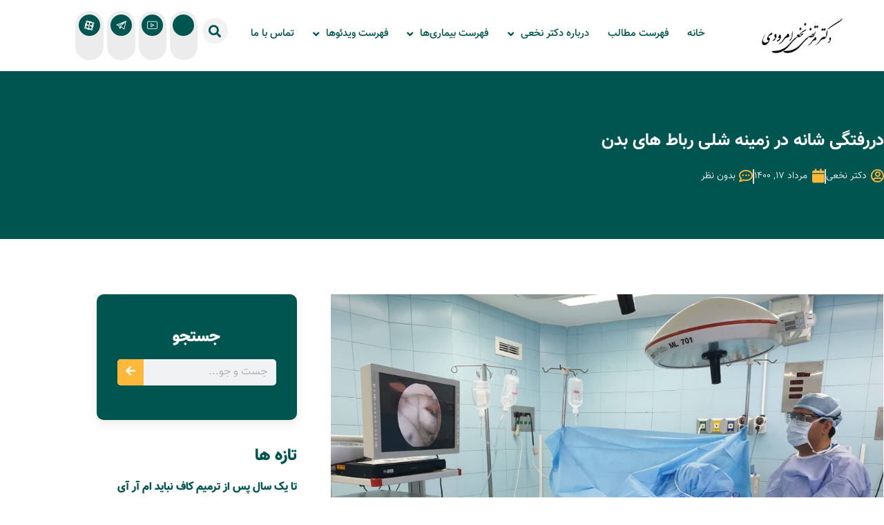

--- FILE ---
content_type: text/html; charset=UTF-8
request_url: https://dr-nakhaei.com/1400/05/17/%D8%AF%D8%B1%D8%B1%D9%81%D8%AA%DA%AF%DB%8C-%D8%B4%D8%A7%D9%86%D9%87-%D8%AF%D8%B1-%D8%B2%D9%85%DB%8C%D9%86%D9%87-%D8%B4%D9%84%DB%8C-%D8%B1%D8%A8%D8%A7%D8%B7-%D9%87%D8%A7%DB%8C-%D8%A8%D8%AF%D9%86/
body_size: 20727
content:
<!doctype html>
<html dir="rtl" lang="fa-IR" prefix="og: https://ogp.me/ns#">
<head>
	<meta charset="UTF-8">
	<meta name="viewport" content="width=device-width, initial-scale=1">
	<link rel="profile" href="https://gmpg.org/xfn/11">
	
<!-- بهینه‌سازی موتور جستجو توسط Rank Math - https://rankmath.com/ -->
<title>دررفتگی شانه در زمینه شلی رباط های بدن - وبسایت آموزشی دکتر مرتضی نخعی امرودی</title>
<meta name="description" content="فوق تخصص جراحی شانه درکتر مرتضی نخعی"/>
<meta name="robots" content="index, follow, max-snippet:-1, max-video-preview:-1, max-image-preview:large"/>
<link rel="canonical" href="https://dr-nakhaei.com/1400/05/17/%d8%af%d8%b1%d8%b1%d9%81%d8%aa%da%af%db%8c-%d8%b4%d8%a7%d9%86%d9%87-%d8%af%d8%b1-%d8%b2%d9%85%db%8c%d9%86%d9%87-%d8%b4%d9%84%db%8c-%d8%b1%d8%a8%d8%a7%d8%b7-%d9%87%d8%a7%db%8c-%d8%a8%d8%af%d9%86/" />
<meta property="og:locale" content="fa_IR" />
<meta property="og:type" content="article" />
<meta property="og:title" content="دررفتگی شانه در زمینه شلی رباط های بدن - وبسایت آموزشی دکتر مرتضی نخعی امرودی" />
<meta property="og:description" content="فوق تخصص جراحی شانه درکتر مرتضی نخعی" />
<meta property="og:url" content="https://dr-nakhaei.com/1400/05/17/%d8%af%d8%b1%d8%b1%d9%81%d8%aa%da%af%db%8c-%d8%b4%d8%a7%d9%86%d9%87-%d8%af%d8%b1-%d8%b2%d9%85%db%8c%d9%86%d9%87-%d8%b4%d9%84%db%8c-%d8%b1%d8%a8%d8%a7%d8%b7-%d9%87%d8%a7%db%8c-%d8%a8%d8%af%d9%86/" />
<meta property="og:site_name" content="وبسایت آموزشی دکتر مرتضی نخعی امرودی" />
<meta property="article:section" content="دررفتگی مکرر و پارگی لبروم شانه" />
<meta property="og:updated_time" content="2021-08-08T14:40:21+04:30" />
<meta property="og:image" content="https://dr-nakhaei.com/wp-content/uploads/2021/07/sholder02.jpg" />
<meta property="og:image:secure_url" content="https://dr-nakhaei.com/wp-content/uploads/2021/07/sholder02.jpg" />
<meta property="og:image:width" content="1920" />
<meta property="og:image:height" content="1080" />
<meta property="og:image:alt" content="دررفتگی شانه در زمینه شلی رباط" />
<meta property="og:image:type" content="image/jpeg" />
<meta property="article:published_time" content="2021-08-08T10:10:18+00:00" />
<meta property="article:modified_time" content="2021-08-08T10:10:21+00:00" />
<meta name="twitter:card" content="summary_large_image" />
<meta name="twitter:title" content="دررفتگی شانه در زمینه شلی رباط های بدن - وبسایت آموزشی دکتر مرتضی نخعی امرودی" />
<meta name="twitter:description" content="فوق تخصص جراحی شانه درکتر مرتضی نخعی" />
<meta name="twitter:image" content="https://dr-nakhaei.com/wp-content/uploads/2021/07/sholder02.jpg" />
<script type="application/ld+json" class="rank-math-schema">{"@context":"https://schema.org","@graph":[{"@type":["Organization","Person"],"@id":"https://dr-nakhaei.com/#person","name":"nimaadweb","url":"https://dr-nakhaei.com"},{"@type":"WebSite","@id":"https://dr-nakhaei.com/#website","url":"https://dr-nakhaei.com","name":"nimaadweb","publisher":{"@id":"https://dr-nakhaei.com/#person"},"inLanguage":"fa-IR"},{"@type":"ImageObject","@id":"https://dr-nakhaei.com/wp-content/uploads/2021/07/sholder02.jpg","url":"https://dr-nakhaei.com/wp-content/uploads/2021/07/sholder02.jpg","width":"1920","height":"1080","inLanguage":"fa-IR"},{"@type":"WebPage","@id":"https://dr-nakhaei.com/1400/05/17/%d8%af%d8%b1%d8%b1%d9%81%d8%aa%da%af%db%8c-%d8%b4%d8%a7%d9%86%d9%87-%d8%af%d8%b1-%d8%b2%d9%85%db%8c%d9%86%d9%87-%d8%b4%d9%84%db%8c-%d8%b1%d8%a8%d8%a7%d8%b7-%d9%87%d8%a7%db%8c-%d8%a8%d8%af%d9%86/#webpage","url":"https://dr-nakhaei.com/1400/05/17/%d8%af%d8%b1%d8%b1%d9%81%d8%aa%da%af%db%8c-%d8%b4%d8%a7%d9%86%d9%87-%d8%af%d8%b1-%d8%b2%d9%85%db%8c%d9%86%d9%87-%d8%b4%d9%84%db%8c-%d8%b1%d8%a8%d8%a7%d8%b7-%d9%87%d8%a7%db%8c-%d8%a8%d8%af%d9%86/","name":"\u062f\u0631\u0631\u0641\u062a\u06af\u06cc \u0634\u0627\u0646\u0647 \u062f\u0631 \u0632\u0645\u06cc\u0646\u0647 \u0634\u0644\u06cc \u0631\u0628\u0627\u0637 \u0647\u0627\u06cc \u0628\u062f\u0646 - \u0648\u0628\u0633\u0627\u06cc\u062a \u0622\u0645\u0648\u0632\u0634\u06cc \u062f\u06a9\u062a\u0631 \u0645\u0631\u062a\u0636\u06cc \u0646\u062e\u0639\u06cc \u0627\u0645\u0631\u0648\u062f\u06cc","datePublished":"2021-08-08T14:40:18+04:30","dateModified":"2021-08-08T14:40:21+04:30","isPartOf":{"@id":"https://dr-nakhaei.com/#website"},"primaryImageOfPage":{"@id":"https://dr-nakhaei.com/wp-content/uploads/2021/07/sholder02.jpg"},"inLanguage":"fa-IR"},{"@type":"Person","@id":"https://dr-nakhaei.com/author/amrodi/","name":"\u062f\u06a9\u062a\u0631 \u0646\u062e\u0639\u06cc","url":"https://dr-nakhaei.com/author/amrodi/","image":{"@type":"ImageObject","@id":"https://secure.gravatar.com/avatar/00a90df6d2fde1797e7b5ed0099b4f55911ba80bd10a13416e42834823bfb95f?s=96&amp;d=mm&amp;r=g","url":"https://secure.gravatar.com/avatar/00a90df6d2fde1797e7b5ed0099b4f55911ba80bd10a13416e42834823bfb95f?s=96&amp;d=mm&amp;r=g","caption":"\u062f\u06a9\u062a\u0631 \u0646\u062e\u0639\u06cc","inLanguage":"fa-IR"}},{"@type":"BlogPosting","headline":"\u062f\u0631\u0631\u0641\u062a\u06af\u06cc \u0634\u0627\u0646\u0647 \u062f\u0631 \u0632\u0645\u06cc\u0646\u0647 \u0634\u0644\u06cc \u0631\u0628\u0627\u0637 \u0647\u0627\u06cc \u0628\u062f\u0646 - \u0648\u0628\u0633\u0627\u06cc\u062a \u0622\u0645\u0648\u0632\u0634\u06cc \u062f\u06a9\u062a\u0631 \u0645\u0631\u062a\u0636\u06cc \u0646\u062e\u0639\u06cc \u0627\u0645\u0631\u0648\u062f\u06cc","keywords":"\u062f\u0631\u0631\u0641\u062a\u06af\u06cc \u0634\u0627\u0646\u0647 \u062f\u0631 \u0632\u0645\u06cc\u0646\u0647 \u0634\u0644\u06cc \u0631\u0628\u0627\u0637,\u0641\u0648\u0642 \u062a\u062e\u0635\u0635 \u062c\u0631\u0627\u062d\u06cc \u0634\u0627\u0646\u0647","datePublished":"2021-08-08T14:40:18+04:30","dateModified":"2021-08-08T14:40:21+04:30","articleSection":"\u062f\u0631\u0631\u0641\u062a\u06af\u06cc \u0645\u06a9\u0631\u0631 \u0648 \u067e\u0627\u0631\u06af\u06cc \u0644\u0628\u0631\u0648\u0645 \u0634\u0627\u0646\u0647, \u0641\u06cc\u0644\u0645, \u0641\u06cc\u0644\u0645 \u0634\u0627\u0646\u0647","author":{"@id":"https://dr-nakhaei.com/author/amrodi/","name":"\u062f\u06a9\u062a\u0631 \u0646\u062e\u0639\u06cc"},"publisher":{"@id":"https://dr-nakhaei.com/#person"},"description":"\u0641\u0648\u0642 \u062a\u062e\u0635\u0635 \u062c\u0631\u0627\u062d\u06cc \u0634\u0627\u0646\u0647 \u062f\u0631\u06a9\u062a\u0631 \u0645\u0631\u062a\u0636\u06cc \u0646\u062e\u0639\u06cc","name":"\u062f\u0631\u0631\u0641\u062a\u06af\u06cc \u0634\u0627\u0646\u0647 \u062f\u0631 \u0632\u0645\u06cc\u0646\u0647 \u0634\u0644\u06cc \u0631\u0628\u0627\u0637 \u0647\u0627\u06cc \u0628\u062f\u0646 - \u0648\u0628\u0633\u0627\u06cc\u062a \u0622\u0645\u0648\u0632\u0634\u06cc \u062f\u06a9\u062a\u0631 \u0645\u0631\u062a\u0636\u06cc \u0646\u062e\u0639\u06cc \u0627\u0645\u0631\u0648\u062f\u06cc","@id":"https://dr-nakhaei.com/1400/05/17/%d8%af%d8%b1%d8%b1%d9%81%d8%aa%da%af%db%8c-%d8%b4%d8%a7%d9%86%d9%87-%d8%af%d8%b1-%d8%b2%d9%85%db%8c%d9%86%d9%87-%d8%b4%d9%84%db%8c-%d8%b1%d8%a8%d8%a7%d8%b7-%d9%87%d8%a7%db%8c-%d8%a8%d8%af%d9%86/#richSnippet","isPartOf":{"@id":"https://dr-nakhaei.com/1400/05/17/%d8%af%d8%b1%d8%b1%d9%81%d8%aa%da%af%db%8c-%d8%b4%d8%a7%d9%86%d9%87-%d8%af%d8%b1-%d8%b2%d9%85%db%8c%d9%86%d9%87-%d8%b4%d9%84%db%8c-%d8%b1%d8%a8%d8%a7%d8%b7-%d9%87%d8%a7%db%8c-%d8%a8%d8%af%d9%86/#webpage"},"image":{"@id":"https://dr-nakhaei.com/wp-content/uploads/2021/07/sholder02.jpg"},"inLanguage":"fa-IR","mainEntityOfPage":{"@id":"https://dr-nakhaei.com/1400/05/17/%d8%af%d8%b1%d8%b1%d9%81%d8%aa%da%af%db%8c-%d8%b4%d8%a7%d9%86%d9%87-%d8%af%d8%b1-%d8%b2%d9%85%db%8c%d9%86%d9%87-%d8%b4%d9%84%db%8c-%d8%b1%d8%a8%d8%a7%d8%b7-%d9%87%d8%a7%db%8c-%d8%a8%d8%af%d9%86/#webpage"}}]}</script>
<!-- /افزونه سئو ورپرس Rank Math -->

<link rel='dns-prefetch' href='//c751370.parspack.net' />
<link rel="alternate" type="application/rss+xml" title="وبسایت آموزشی دکتر مرتضی نخعی امرودی &raquo; خوراک" href="https://dr-nakhaei.com/feed/" />
<link rel="alternate" type="application/rss+xml" title="وبسایت آموزشی دکتر مرتضی نخعی امرودی &raquo; خوراک دیدگاه‌ها" href="https://dr-nakhaei.com/comments/feed/" />
<link rel="alternate" type="application/rss+xml" title="وبسایت آموزشی دکتر مرتضی نخعی امرودی &raquo; دررفتگی شانه در زمینه شلی رباط های بدن خوراک دیدگاه‌ها" href="https://dr-nakhaei.com/1400/05/17/%d8%af%d8%b1%d8%b1%d9%81%d8%aa%da%af%db%8c-%d8%b4%d8%a7%d9%86%d9%87-%d8%af%d8%b1-%d8%b2%d9%85%db%8c%d9%86%d9%87-%d8%b4%d9%84%db%8c-%d8%b1%d8%a8%d8%a7%d8%b7-%d9%87%d8%a7%db%8c-%d8%a8%d8%af%d9%86/feed/" />
<link rel="alternate" title="oEmbed (JSON)" type="application/json+oembed" href="https://dr-nakhaei.com/wp-json/oembed/1.0/embed?url=https%3A%2F%2Fdr-nakhaei.com%2F1400%2F05%2F17%2F%25d8%25af%25d8%25b1%25d8%25b1%25d9%2581%25d8%25aa%25da%25af%25db%258c-%25d8%25b4%25d8%25a7%25d9%2586%25d9%2587-%25d8%25af%25d8%25b1-%25d8%25b2%25d9%2585%25db%258c%25d9%2586%25d9%2587-%25d8%25b4%25d9%2584%25db%258c-%25d8%25b1%25d8%25a8%25d8%25a7%25d8%25b7-%25d9%2587%25d8%25a7%25db%258c-%25d8%25a8%25d8%25af%25d9%2586%2F" />
<link rel="alternate" title="oEmbed (XML)" type="text/xml+oembed" href="https://dr-nakhaei.com/wp-json/oembed/1.0/embed?url=https%3A%2F%2Fdr-nakhaei.com%2F1400%2F05%2F17%2F%25d8%25af%25d8%25b1%25d8%25b1%25d9%2581%25d8%25aa%25da%25af%25db%258c-%25d8%25b4%25d8%25a7%25d9%2586%25d9%2587-%25d8%25af%25d8%25b1-%25d8%25b2%25d9%2585%25db%258c%25d9%2586%25d9%2587-%25d8%25b4%25d9%2584%25db%258c-%25d8%25b1%25d8%25a8%25d8%25a7%25d8%25b7-%25d9%2587%25d8%25a7%25db%258c-%25d8%25a8%25d8%25af%25d9%2586%2F&#038;format=xml" />
<style id='wp-img-auto-sizes-contain-inline-css'>
img:is([sizes=auto i],[sizes^="auto," i]){contain-intrinsic-size:3000px 1500px}
/*# sourceURL=wp-img-auto-sizes-contain-inline-css */
</style>
<link rel='stylesheet' id='jkit-elements-main-css' href='https://dr-nakhaei.com/wp-content/plugins/jeg-elementor-kit/assets/css/elements/main.css?ver=3.0.1' media='all' />
<style id='wp-emoji-styles-inline-css'>

	img.wp-smiley, img.emoji {
		display: inline !important;
		border: none !important;
		box-shadow: none !important;
		height: 1em !important;
		width: 1em !important;
		margin: 0 0.07em !important;
		vertical-align: -0.1em !important;
		background: none !important;
		padding: 0 !important;
	}
/*# sourceURL=wp-emoji-styles-inline-css */
</style>
<link rel='stylesheet' id='wp-block-library-rtl-css' href='https://dr-nakhaei.com/wp-includes/css/dist/block-library/style-rtl.min.css?ver=6983d0dd61c08c6181697b66d41ce4e4' media='all' />
<style id='global-styles-inline-css'>
:root{--wp--preset--aspect-ratio--square: 1;--wp--preset--aspect-ratio--4-3: 4/3;--wp--preset--aspect-ratio--3-4: 3/4;--wp--preset--aspect-ratio--3-2: 3/2;--wp--preset--aspect-ratio--2-3: 2/3;--wp--preset--aspect-ratio--16-9: 16/9;--wp--preset--aspect-ratio--9-16: 9/16;--wp--preset--color--black: #000000;--wp--preset--color--cyan-bluish-gray: #abb8c3;--wp--preset--color--white: #ffffff;--wp--preset--color--pale-pink: #f78da7;--wp--preset--color--vivid-red: #cf2e2e;--wp--preset--color--luminous-vivid-orange: #ff6900;--wp--preset--color--luminous-vivid-amber: #fcb900;--wp--preset--color--light-green-cyan: #7bdcb5;--wp--preset--color--vivid-green-cyan: #00d084;--wp--preset--color--pale-cyan-blue: #8ed1fc;--wp--preset--color--vivid-cyan-blue: #0693e3;--wp--preset--color--vivid-purple: #9b51e0;--wp--preset--gradient--vivid-cyan-blue-to-vivid-purple: linear-gradient(135deg,rgb(6,147,227) 0%,rgb(155,81,224) 100%);--wp--preset--gradient--light-green-cyan-to-vivid-green-cyan: linear-gradient(135deg,rgb(122,220,180) 0%,rgb(0,208,130) 100%);--wp--preset--gradient--luminous-vivid-amber-to-luminous-vivid-orange: linear-gradient(135deg,rgb(252,185,0) 0%,rgb(255,105,0) 100%);--wp--preset--gradient--luminous-vivid-orange-to-vivid-red: linear-gradient(135deg,rgb(255,105,0) 0%,rgb(207,46,46) 100%);--wp--preset--gradient--very-light-gray-to-cyan-bluish-gray: linear-gradient(135deg,rgb(238,238,238) 0%,rgb(169,184,195) 100%);--wp--preset--gradient--cool-to-warm-spectrum: linear-gradient(135deg,rgb(74,234,220) 0%,rgb(151,120,209) 20%,rgb(207,42,186) 40%,rgb(238,44,130) 60%,rgb(251,105,98) 80%,rgb(254,248,76) 100%);--wp--preset--gradient--blush-light-purple: linear-gradient(135deg,rgb(255,206,236) 0%,rgb(152,150,240) 100%);--wp--preset--gradient--blush-bordeaux: linear-gradient(135deg,rgb(254,205,165) 0%,rgb(254,45,45) 50%,rgb(107,0,62) 100%);--wp--preset--gradient--luminous-dusk: linear-gradient(135deg,rgb(255,203,112) 0%,rgb(199,81,192) 50%,rgb(65,88,208) 100%);--wp--preset--gradient--pale-ocean: linear-gradient(135deg,rgb(255,245,203) 0%,rgb(182,227,212) 50%,rgb(51,167,181) 100%);--wp--preset--gradient--electric-grass: linear-gradient(135deg,rgb(202,248,128) 0%,rgb(113,206,126) 100%);--wp--preset--gradient--midnight: linear-gradient(135deg,rgb(2,3,129) 0%,rgb(40,116,252) 100%);--wp--preset--font-size--small: 13px;--wp--preset--font-size--medium: 20px;--wp--preset--font-size--large: 36px;--wp--preset--font-size--x-large: 42px;--wp--preset--spacing--20: 0.44rem;--wp--preset--spacing--30: 0.67rem;--wp--preset--spacing--40: 1rem;--wp--preset--spacing--50: 1.5rem;--wp--preset--spacing--60: 2.25rem;--wp--preset--spacing--70: 3.38rem;--wp--preset--spacing--80: 5.06rem;--wp--preset--shadow--natural: 6px 6px 9px rgba(0, 0, 0, 0.2);--wp--preset--shadow--deep: 12px 12px 50px rgba(0, 0, 0, 0.4);--wp--preset--shadow--sharp: 6px 6px 0px rgba(0, 0, 0, 0.2);--wp--preset--shadow--outlined: 6px 6px 0px -3px rgb(255, 255, 255), 6px 6px rgb(0, 0, 0);--wp--preset--shadow--crisp: 6px 6px 0px rgb(0, 0, 0);}:root { --wp--style--global--content-size: 800px;--wp--style--global--wide-size: 1200px; }:where(body) { margin: 0; }.wp-site-blocks > .alignleft { float: left; margin-right: 2em; }.wp-site-blocks > .alignright { float: right; margin-left: 2em; }.wp-site-blocks > .aligncenter { justify-content: center; margin-left: auto; margin-right: auto; }:where(.wp-site-blocks) > * { margin-block-start: 24px; margin-block-end: 0; }:where(.wp-site-blocks) > :first-child { margin-block-start: 0; }:where(.wp-site-blocks) > :last-child { margin-block-end: 0; }:root { --wp--style--block-gap: 24px; }:root :where(.is-layout-flow) > :first-child{margin-block-start: 0;}:root :where(.is-layout-flow) > :last-child{margin-block-end: 0;}:root :where(.is-layout-flow) > *{margin-block-start: 24px;margin-block-end: 0;}:root :where(.is-layout-constrained) > :first-child{margin-block-start: 0;}:root :where(.is-layout-constrained) > :last-child{margin-block-end: 0;}:root :where(.is-layout-constrained) > *{margin-block-start: 24px;margin-block-end: 0;}:root :where(.is-layout-flex){gap: 24px;}:root :where(.is-layout-grid){gap: 24px;}.is-layout-flow > .alignleft{float: left;margin-inline-start: 0;margin-inline-end: 2em;}.is-layout-flow > .alignright{float: right;margin-inline-start: 2em;margin-inline-end: 0;}.is-layout-flow > .aligncenter{margin-left: auto !important;margin-right: auto !important;}.is-layout-constrained > .alignleft{float: left;margin-inline-start: 0;margin-inline-end: 2em;}.is-layout-constrained > .alignright{float: right;margin-inline-start: 2em;margin-inline-end: 0;}.is-layout-constrained > .aligncenter{margin-left: auto !important;margin-right: auto !important;}.is-layout-constrained > :where(:not(.alignleft):not(.alignright):not(.alignfull)){max-width: var(--wp--style--global--content-size);margin-left: auto !important;margin-right: auto !important;}.is-layout-constrained > .alignwide{max-width: var(--wp--style--global--wide-size);}body .is-layout-flex{display: flex;}.is-layout-flex{flex-wrap: wrap;align-items: center;}.is-layout-flex > :is(*, div){margin: 0;}body .is-layout-grid{display: grid;}.is-layout-grid > :is(*, div){margin: 0;}body{padding-top: 0px;padding-right: 0px;padding-bottom: 0px;padding-left: 0px;}a:where(:not(.wp-element-button)){text-decoration: underline;}:root :where(.wp-element-button, .wp-block-button__link){background-color: #32373c;border-width: 0;color: #fff;font-family: inherit;font-size: inherit;font-style: inherit;font-weight: inherit;letter-spacing: inherit;line-height: inherit;padding-top: calc(0.667em + 2px);padding-right: calc(1.333em + 2px);padding-bottom: calc(0.667em + 2px);padding-left: calc(1.333em + 2px);text-decoration: none;text-transform: inherit;}.has-black-color{color: var(--wp--preset--color--black) !important;}.has-cyan-bluish-gray-color{color: var(--wp--preset--color--cyan-bluish-gray) !important;}.has-white-color{color: var(--wp--preset--color--white) !important;}.has-pale-pink-color{color: var(--wp--preset--color--pale-pink) !important;}.has-vivid-red-color{color: var(--wp--preset--color--vivid-red) !important;}.has-luminous-vivid-orange-color{color: var(--wp--preset--color--luminous-vivid-orange) !important;}.has-luminous-vivid-amber-color{color: var(--wp--preset--color--luminous-vivid-amber) !important;}.has-light-green-cyan-color{color: var(--wp--preset--color--light-green-cyan) !important;}.has-vivid-green-cyan-color{color: var(--wp--preset--color--vivid-green-cyan) !important;}.has-pale-cyan-blue-color{color: var(--wp--preset--color--pale-cyan-blue) !important;}.has-vivid-cyan-blue-color{color: var(--wp--preset--color--vivid-cyan-blue) !important;}.has-vivid-purple-color{color: var(--wp--preset--color--vivid-purple) !important;}.has-black-background-color{background-color: var(--wp--preset--color--black) !important;}.has-cyan-bluish-gray-background-color{background-color: var(--wp--preset--color--cyan-bluish-gray) !important;}.has-white-background-color{background-color: var(--wp--preset--color--white) !important;}.has-pale-pink-background-color{background-color: var(--wp--preset--color--pale-pink) !important;}.has-vivid-red-background-color{background-color: var(--wp--preset--color--vivid-red) !important;}.has-luminous-vivid-orange-background-color{background-color: var(--wp--preset--color--luminous-vivid-orange) !important;}.has-luminous-vivid-amber-background-color{background-color: var(--wp--preset--color--luminous-vivid-amber) !important;}.has-light-green-cyan-background-color{background-color: var(--wp--preset--color--light-green-cyan) !important;}.has-vivid-green-cyan-background-color{background-color: var(--wp--preset--color--vivid-green-cyan) !important;}.has-pale-cyan-blue-background-color{background-color: var(--wp--preset--color--pale-cyan-blue) !important;}.has-vivid-cyan-blue-background-color{background-color: var(--wp--preset--color--vivid-cyan-blue) !important;}.has-vivid-purple-background-color{background-color: var(--wp--preset--color--vivid-purple) !important;}.has-black-border-color{border-color: var(--wp--preset--color--black) !important;}.has-cyan-bluish-gray-border-color{border-color: var(--wp--preset--color--cyan-bluish-gray) !important;}.has-white-border-color{border-color: var(--wp--preset--color--white) !important;}.has-pale-pink-border-color{border-color: var(--wp--preset--color--pale-pink) !important;}.has-vivid-red-border-color{border-color: var(--wp--preset--color--vivid-red) !important;}.has-luminous-vivid-orange-border-color{border-color: var(--wp--preset--color--luminous-vivid-orange) !important;}.has-luminous-vivid-amber-border-color{border-color: var(--wp--preset--color--luminous-vivid-amber) !important;}.has-light-green-cyan-border-color{border-color: var(--wp--preset--color--light-green-cyan) !important;}.has-vivid-green-cyan-border-color{border-color: var(--wp--preset--color--vivid-green-cyan) !important;}.has-pale-cyan-blue-border-color{border-color: var(--wp--preset--color--pale-cyan-blue) !important;}.has-vivid-cyan-blue-border-color{border-color: var(--wp--preset--color--vivid-cyan-blue) !important;}.has-vivid-purple-border-color{border-color: var(--wp--preset--color--vivid-purple) !important;}.has-vivid-cyan-blue-to-vivid-purple-gradient-background{background: var(--wp--preset--gradient--vivid-cyan-blue-to-vivid-purple) !important;}.has-light-green-cyan-to-vivid-green-cyan-gradient-background{background: var(--wp--preset--gradient--light-green-cyan-to-vivid-green-cyan) !important;}.has-luminous-vivid-amber-to-luminous-vivid-orange-gradient-background{background: var(--wp--preset--gradient--luminous-vivid-amber-to-luminous-vivid-orange) !important;}.has-luminous-vivid-orange-to-vivid-red-gradient-background{background: var(--wp--preset--gradient--luminous-vivid-orange-to-vivid-red) !important;}.has-very-light-gray-to-cyan-bluish-gray-gradient-background{background: var(--wp--preset--gradient--very-light-gray-to-cyan-bluish-gray) !important;}.has-cool-to-warm-spectrum-gradient-background{background: var(--wp--preset--gradient--cool-to-warm-spectrum) !important;}.has-blush-light-purple-gradient-background{background: var(--wp--preset--gradient--blush-light-purple) !important;}.has-blush-bordeaux-gradient-background{background: var(--wp--preset--gradient--blush-bordeaux) !important;}.has-luminous-dusk-gradient-background{background: var(--wp--preset--gradient--luminous-dusk) !important;}.has-pale-ocean-gradient-background{background: var(--wp--preset--gradient--pale-ocean) !important;}.has-electric-grass-gradient-background{background: var(--wp--preset--gradient--electric-grass) !important;}.has-midnight-gradient-background{background: var(--wp--preset--gradient--midnight) !important;}.has-small-font-size{font-size: var(--wp--preset--font-size--small) !important;}.has-medium-font-size{font-size: var(--wp--preset--font-size--medium) !important;}.has-large-font-size{font-size: var(--wp--preset--font-size--large) !important;}.has-x-large-font-size{font-size: var(--wp--preset--font-size--x-large) !important;}
:root :where(.wp-block-pullquote){font-size: 1.5em;line-height: 1.6;}
/*# sourceURL=global-styles-inline-css */
</style>
<link rel='stylesheet' id='anjoman-font-css' href='https://c751370.parspack.net/c751370/elementor-plus/anjoman-font.css?ver=6983d0dd61c08c6181697b66d41ce4e4' media='all' />
<link rel='stylesheet' id='vazir-font-css' href='https://c751370.parspack.net/c751370/elementor-plus/vazir-font.css?ver=6983d0dd61c08c6181697b66d41ce4e4' media='all' />
<link rel='stylesheet' id='samim-font-css' href='https://c751370.parspack.net/c751370/elementor-plus/samim-font.css?ver=6983d0dd61c08c6181697b66d41ce4e4' media='all' />
<link rel='stylesheet' id='shabnam-font-css' href='https://c751370.parspack.net/c751370/elementor-plus/shabnam-font.css?ver=6983d0dd61c08c6181697b66d41ce4e4' media='all' />
<link rel='stylesheet' id='mikhak-font-css' href='https://c751370.parspack.net/c751370/elementor-plus/mikhak-font.css?ver=6983d0dd61c08c6181697b66d41ce4e4' media='all' />
<link rel='stylesheet' id='kara-font-css' href='https://c751370.parspack.net/c751370/elementor-plus/kara-font.css?ver=6983d0dd61c08c6181697b66d41ce4e4' media='all' />
<link rel='stylesheet' id='elementor-icons-css' href='https://dr-nakhaei.com/wp-content/plugins/elementor/assets/lib/eicons/css/elementor-icons.min.css?ver=5.45.0' media='all' />
<link rel='stylesheet' id='elementor-frontend-css' href='https://dr-nakhaei.com/wp-content/plugins/elementor/assets/css/frontend.min.css?ver=3.34.0' media='all' />
<link rel='stylesheet' id='elementor-post-1484-css' href='https://dr-nakhaei.com/wp-content/uploads/elementor/css/post-1484.css?ver=1769241075' media='all' />
<link rel='stylesheet' id='pp-extensions-css' href='https://dr-nakhaei.com/wp-content/plugins/powerpack-elements/assets/css/min/extensions-rtl.min.css?ver=2.12.15' media='all' />
<link rel='stylesheet' id='pp-tooltip-css' href='https://dr-nakhaei.com/wp-content/plugins/powerpack-elements/assets/css/min/tooltip-rtl.min.css?ver=2.12.15' media='all' />
<link rel='stylesheet' id='hello-elementor-css' href='https://dr-nakhaei.com/wp-content/themes/hello-elementor/assets/css/reset.css?ver=3.4.5' media='all' />
<link rel='stylesheet' id='hello-elementor-theme-style-css' href='https://dr-nakhaei.com/wp-content/themes/hello-elementor/assets/css/theme.css?ver=3.4.5' media='all' />
<link rel='stylesheet' id='hello-elementor-header-footer-css' href='https://dr-nakhaei.com/wp-content/themes/hello-elementor/assets/css/header-footer.css?ver=3.4.5' media='all' />
<link rel='stylesheet' id='widget-image-css' href='https://dr-nakhaei.com/wp-content/plugins/elementor/assets/css/widget-image-rtl.min.css?ver=3.34.0' media='all' />
<link rel='stylesheet' id='widget-nav-menu-css' href='https://dr-nakhaei.com/wp-content/plugins/elementor-pro/assets/css/widget-nav-menu-rtl.min.css?ver=3.34.0' media='all' />
<link rel='stylesheet' id='widget-search-form-css' href='https://dr-nakhaei.com/wp-content/plugins/elementor-pro/assets/css/widget-search-form-rtl.min.css?ver=3.34.0' media='all' />
<link rel='stylesheet' id='elementor-icons-shared-0-css' href='https://dr-nakhaei.com/wp-content/plugins/elementor/assets/lib/font-awesome/css/fontawesome.min.css?ver=5.15.3' media='all' />
<link rel='stylesheet' id='elementor-icons-fa-solid-css' href='https://dr-nakhaei.com/wp-content/plugins/elementor/assets/lib/font-awesome/css/solid.min.css?ver=5.15.3' media='all' />
<link rel='stylesheet' id='widget-heading-css' href='https://dr-nakhaei.com/wp-content/plugins/elementor/assets/css/widget-heading-rtl.min.css?ver=3.34.0' media='all' />
<link rel='stylesheet' id='widget-icon-list-css' href='https://dr-nakhaei.com/wp-content/plugins/elementor/assets/css/widget-icon-list-rtl.min.css?ver=3.34.0' media='all' />
<link rel='stylesheet' id='widget-divider-css' href='https://dr-nakhaei.com/wp-content/plugins/elementor/assets/css/widget-divider-rtl.min.css?ver=3.34.0' media='all' />
<link rel='stylesheet' id='widget-icon-box-css' href='https://dr-nakhaei.com/wp-content/plugins/elementor/assets/css/widget-icon-box-rtl.min.css?ver=3.34.0' media='all' />
<link rel='stylesheet' id='widget-post-info-css' href='https://dr-nakhaei.com/wp-content/plugins/elementor-pro/assets/css/widget-post-info-rtl.min.css?ver=3.34.0' media='all' />
<link rel='stylesheet' id='elementor-icons-fa-regular-css' href='https://dr-nakhaei.com/wp-content/plugins/elementor/assets/lib/font-awesome/css/regular.min.css?ver=5.15.3' media='all' />
<link rel='stylesheet' id='widget-share-buttons-css' href='https://dr-nakhaei.com/wp-content/plugins/elementor-pro/assets/css/widget-share-buttons-rtl.min.css?ver=3.34.0' media='all' />
<link rel='stylesheet' id='e-apple-webkit-css' href='https://dr-nakhaei.com/wp-content/plugins/elementor/assets/css/conditionals/apple-webkit.min.css?ver=3.34.0' media='all' />
<link rel='stylesheet' id='elementor-icons-fa-brands-css' href='https://dr-nakhaei.com/wp-content/plugins/elementor/assets/lib/font-awesome/css/brands.min.css?ver=5.15.3' media='all' />
<link rel='stylesheet' id='widget-posts-css' href='https://dr-nakhaei.com/wp-content/plugins/elementor-pro/assets/css/widget-posts-rtl.min.css?ver=3.34.0' media='all' />
<link rel='stylesheet' id='elementor-post-1543-css' href='https://dr-nakhaei.com/wp-content/uploads/elementor/css/post-1543.css?ver=1769241075' media='all' />
<link rel='stylesheet' id='elementor-post-1541-css' href='https://dr-nakhaei.com/wp-content/uploads/elementor/css/post-1541.css?ver=1769241075' media='all' />
<link rel='stylesheet' id='elementor-post-1538-css' href='https://dr-nakhaei.com/wp-content/uploads/elementor/css/post-1538.css?ver=1769241412' media='all' />
<link rel='stylesheet' id='elementor-gf-local-lalezar-css' href='https://dr-nakhaei.com/wp-content/uploads/elementor/google-fonts/css/lalezar.css?ver=1743663626' media='all' />
<link rel='stylesheet' id='elementor-icons-jkiticon-css' href='https://dr-nakhaei.com/wp-content/plugins/jeg-elementor-kit/assets/fonts/jkiticon/jkiticon.css?ver=3.0.1' media='all' />
<link rel='stylesheet' id='elementor-icons-ikpeicons-css' href='https://dr-nakhaei.com/wp-content/plugins/kitpack-for-persian-elementor/elementor/assets/css/modules/kitpack-lite-irani-icons.css?ver=5.3.0' media='all' />
<script id="jquery-core-js-extra">
var pp = {"ajax_url":"https://dr-nakhaei.com/wp-admin/admin-ajax.php"};
//# sourceURL=jquery-core-js-extra
</script>
<script src="https://dr-nakhaei.com/wp-includes/js/jquery/jquery.min.js?ver=3.7.1" id="jquery-core-js"></script>
<script src="https://dr-nakhaei.com/wp-includes/js/jquery/jquery-migrate.min.js?ver=3.4.1" id="jquery-migrate-js"></script>
<link rel="https://api.w.org/" href="https://dr-nakhaei.com/wp-json/" /><link rel="alternate" title="JSON" type="application/json" href="https://dr-nakhaei.com/wp-json/wp/v2/posts/1281" /><link rel="EditURI" type="application/rsd+xml" title="RSD" href="https://dr-nakhaei.com/xmlrpc.php?rsd" />

<link rel='shortlink' href='https://dr-nakhaei.com/?p=1281' />
<!-- Analytics by WP Statistics - https://wp-statistics.com -->
<meta name="generator" content="Elementor 3.34.0; settings: css_print_method-external, google_font-enabled, font_display-auto">
			<style>
				.e-con.e-parent:nth-of-type(n+4):not(.e-lazyloaded):not(.e-no-lazyload),
				.e-con.e-parent:nth-of-type(n+4):not(.e-lazyloaded):not(.e-no-lazyload) * {
					background-image: none !important;
				}
				@media screen and (max-height: 1024px) {
					.e-con.e-parent:nth-of-type(n+3):not(.e-lazyloaded):not(.e-no-lazyload),
					.e-con.e-parent:nth-of-type(n+3):not(.e-lazyloaded):not(.e-no-lazyload) * {
						background-image: none !important;
					}
				}
				@media screen and (max-height: 640px) {
					.e-con.e-parent:nth-of-type(n+2):not(.e-lazyloaded):not(.e-no-lazyload),
					.e-con.e-parent:nth-of-type(n+2):not(.e-lazyloaded):not(.e-no-lazyload) * {
						background-image: none !important;
					}
				}
			</style>
			<link rel="icon" href="https://dr-nakhaei.com/wp-content/uploads/2021/10/cropped-dr-nakhaei-image13-32x32.jpg" sizes="32x32" />
<link rel="icon" href="https://dr-nakhaei.com/wp-content/uploads/2021/10/cropped-dr-nakhaei-image13-192x192.jpg" sizes="192x192" />
<link rel="apple-touch-icon" href="https://dr-nakhaei.com/wp-content/uploads/2021/10/cropped-dr-nakhaei-image13-180x180.jpg" />
<meta name="msapplication-TileImage" content="https://dr-nakhaei.com/wp-content/uploads/2021/10/cropped-dr-nakhaei-image13-270x270.jpg" />
</head>
<body data-rsssl=1 class="rtl wp-singular post-template-default single single-post postid-1281 single-format-standard wp-embed-responsive wp-theme-hello-elementor jkit-color-scheme hello-elementor-default elementor-default elementor-kit-1484 elementor-page-1538">


<a class="skip-link screen-reader-text" href="#content">پرش به محتوا</a>

		<header data-elementor-type="header" data-elementor-id="1543" class="elementor elementor-1543 elementor-location-header" data-elementor-post-type="elementor_library">
			<div class="elementor-element elementor-element-eea3d7c e-flex e-con-boxed e-con e-parent" data-id="eea3d7c" data-element_type="container" data-settings="{&quot;background_background&quot;:&quot;classic&quot;}">
					<div class="e-con-inner">
		<div class="elementor-element elementor-element-5f12897 e-con-full e-flex e-con e-child" data-id="5f12897" data-element_type="container">
				<div class="elementor-element elementor-element-c1a91f5 elementor-widget elementor-widget-image" data-id="c1a91f5" data-element_type="widget" data-widget_type="image.default">
				<div class="elementor-widget-container">
																<a href="https://dr-nakhaei.com">
							<img width="316" height="137" src="https://dr-nakhaei.com/wp-content/uploads/2021/10/logo07-1.png" class="attachment-full size-full wp-image-1544" alt="" decoding="async" srcset="https://dr-nakhaei.com/wp-content/uploads/2021/10/logo07-1.png 316w, https://dr-nakhaei.com/wp-content/uploads/2021/10/logo07-1-300x130.png 300w" sizes="(max-width: 316px) 100vw, 316px" />								</a>
															</div>
				</div>
				</div>
		<div class="elementor-element elementor-element-872b89c e-con-full e-flex e-con e-child" data-id="872b89c" data-element_type="container">
				<div class="elementor-element elementor-element-08853ef elementor-nav-menu--stretch elementor-nav-menu__align-justify elementor-nav-menu--dropdown-tablet elementor-nav-menu__text-align-aside elementor-nav-menu--toggle elementor-nav-menu--burger elementor-widget elementor-widget-nav-menu" data-id="08853ef" data-element_type="widget" data-settings="{&quot;submenu_icon&quot;:{&quot;value&quot;:&quot;&lt;i class=\&quot;fas fa-angle-down\&quot; aria-hidden=\&quot;true\&quot;&gt;&lt;\/i&gt;&quot;,&quot;library&quot;:&quot;fa-solid&quot;},&quot;full_width&quot;:&quot;stretch&quot;,&quot;layout&quot;:&quot;horizontal&quot;,&quot;toggle&quot;:&quot;burger&quot;}" data-widget_type="nav-menu.default">
				<div class="elementor-widget-container">
								<nav aria-label="منو" class="elementor-nav-menu--main elementor-nav-menu__container elementor-nav-menu--layout-horizontal e--pointer-none">
				<ul id="menu-1-08853ef" class="elementor-nav-menu"><li class="menu-item menu-item-type-post_type menu-item-object-page menu-item-home menu-item-1578"><a href="https://dr-nakhaei.com/" class="elementor-item">خانه</a></li>
<li class="menu-item menu-item-type-post_type menu-item-object-page current_page_parent menu-item-1621"><a href="https://dr-nakhaei.com/blog/" class="elementor-item">فهرست مطالب</a></li>
<li class="menu-item menu-item-type-custom menu-item-object-custom menu-item-has-children menu-item-424"><a class="elementor-item">درباره دکتر نخعی</a>
<ul class="sub-menu elementor-nav-menu--dropdown">
	<li class="menu-item menu-item-type-post_type menu-item-object-page menu-item-1571"><a href="https://dr-nakhaei.com/%d9%85%d8%b9%d8%b1%d9%81%db%8c-%d8%af%da%a9%d8%aa%d8%b1-%d9%86%d8%ae%d8%b9%db%8c/" class="elementor-sub-item">معرفی دکتر نخعی</a></li>
	<li class="menu-item menu-item-type-custom menu-item-object-custom menu-item-1570"><a href="https://dr-nakhaei.com/%d9%85%d8%b9%d8%b1%d9%81%db%8c-%d8%af%da%a9%d8%aa%d8%b1-%d9%86%d8%ae%d8%b9%db%8c/#compilations" class="elementor-sub-item elementor-item-anchor">تالیفات و مقالات علمی</a></li>
</ul>
</li>
<li class="menu-item menu-item-type-taxonomy menu-item-object-category menu-item-has-children menu-item-61"><a href="https://dr-nakhaei.com/category/%d8%a8%db%8c%d9%85%d8%a7%d8%b1%db%8c/" class="elementor-item">فهرست بیماری‌ها</a>
<ul class="sub-menu elementor-nav-menu--dropdown">
	<li class="menu-item menu-item-type-taxonomy menu-item-object-category menu-item-1100"><a href="https://dr-nakhaei.com/category/%d8%a8%db%8c%d9%85%d8%a7%d8%b1%db%8c/%d8%b4%d8%a7%d9%86%d9%87/" class="elementor-sub-item">شانه</a></li>
	<li class="menu-item menu-item-type-taxonomy menu-item-object-category menu-item-1102"><a href="https://dr-nakhaei.com/category/%d8%a8%db%8c%d9%85%d8%a7%d8%b1%db%8c/%d8%a2%d8%b1%d9%86%d8%ac/" class="elementor-sub-item">آرنج</a></li>
	<li class="menu-item menu-item-type-taxonomy menu-item-object-category menu-item-1103"><a href="https://dr-nakhaei.com/category/%d8%a8%db%8c%d9%85%d8%a7%d8%b1%db%8c/%d8%af%d8%b3%d8%aa/" class="elementor-sub-item">دست</a></li>
	<li class="menu-item menu-item-type-taxonomy menu-item-object-category menu-item-1101"><a href="https://dr-nakhaei.com/category/%d8%a8%db%8c%d9%85%d8%a7%d8%b1%db%8c/%d8%b3%d8%a7%db%8c%d8%b1-%d9%85%d9%88%d8%a7%d8%b1%d8%af-%d8%b4%d8%a7%d9%86%d9%87-%d9%88-%d8%a2%d8%b1%d9%86%d8%ac/" class="elementor-sub-item">سایر موارد شانه و آرنج</a></li>
</ul>
</li>
<li class="menu-item menu-item-type-taxonomy menu-item-object-category current-post-ancestor current-menu-parent current-post-parent menu-item-has-children menu-item-58"><a href="https://dr-nakhaei.com/category/%d9%81%db%8c%d9%84%d9%85/" class="elementor-item">فهرست ویدئوها</a>
<ul class="sub-menu elementor-nav-menu--dropdown">
	<li class="menu-item menu-item-type-taxonomy menu-item-object-category current-post-ancestor current-menu-parent current-post-parent menu-item-1104"><a href="https://dr-nakhaei.com/category/%d9%81%db%8c%d9%84%d9%85/%d9%81%db%8c%d9%84%d9%85-%d8%b4%d8%a7%d9%86%d9%87/" class="elementor-sub-item">شانه</a></li>
	<li class="menu-item menu-item-type-taxonomy menu-item-object-category menu-item-1105"><a href="https://dr-nakhaei.com/category/%d9%81%db%8c%d9%84%d9%85/%d9%81%db%8c%d9%84%d9%85-%d8%a2%d8%b1%d9%86%d8%ac/" class="elementor-sub-item">آرنج</a></li>
</ul>
</li>
<li class="menu-item menu-item-type-post_type menu-item-object-page menu-item-1630"><a href="https://dr-nakhaei.com/contact/" class="elementor-item">تماس با ما</a></li>
</ul>			</nav>
					<div class="elementor-menu-toggle" role="button" tabindex="0" aria-label="تنظیم منو" aria-expanded="false">
			<i aria-hidden="true" role="presentation" class="elementor-menu-toggle__icon--open eicon-menu-bar"></i><i aria-hidden="true" role="presentation" class="elementor-menu-toggle__icon--close eicon-close"></i>		</div>
					<nav class="elementor-nav-menu--dropdown elementor-nav-menu__container" aria-hidden="true">
				<ul id="menu-2-08853ef" class="elementor-nav-menu"><li class="menu-item menu-item-type-post_type menu-item-object-page menu-item-home menu-item-1578"><a href="https://dr-nakhaei.com/" class="elementor-item" tabindex="-1">خانه</a></li>
<li class="menu-item menu-item-type-post_type menu-item-object-page current_page_parent menu-item-1621"><a href="https://dr-nakhaei.com/blog/" class="elementor-item" tabindex="-1">فهرست مطالب</a></li>
<li class="menu-item menu-item-type-custom menu-item-object-custom menu-item-has-children menu-item-424"><a class="elementor-item" tabindex="-1">درباره دکتر نخعی</a>
<ul class="sub-menu elementor-nav-menu--dropdown">
	<li class="menu-item menu-item-type-post_type menu-item-object-page menu-item-1571"><a href="https://dr-nakhaei.com/%d9%85%d8%b9%d8%b1%d9%81%db%8c-%d8%af%da%a9%d8%aa%d8%b1-%d9%86%d8%ae%d8%b9%db%8c/" class="elementor-sub-item" tabindex="-1">معرفی دکتر نخعی</a></li>
	<li class="menu-item menu-item-type-custom menu-item-object-custom menu-item-1570"><a href="https://dr-nakhaei.com/%d9%85%d8%b9%d8%b1%d9%81%db%8c-%d8%af%da%a9%d8%aa%d8%b1-%d9%86%d8%ae%d8%b9%db%8c/#compilations" class="elementor-sub-item elementor-item-anchor" tabindex="-1">تالیفات و مقالات علمی</a></li>
</ul>
</li>
<li class="menu-item menu-item-type-taxonomy menu-item-object-category menu-item-has-children menu-item-61"><a href="https://dr-nakhaei.com/category/%d8%a8%db%8c%d9%85%d8%a7%d8%b1%db%8c/" class="elementor-item" tabindex="-1">فهرست بیماری‌ها</a>
<ul class="sub-menu elementor-nav-menu--dropdown">
	<li class="menu-item menu-item-type-taxonomy menu-item-object-category menu-item-1100"><a href="https://dr-nakhaei.com/category/%d8%a8%db%8c%d9%85%d8%a7%d8%b1%db%8c/%d8%b4%d8%a7%d9%86%d9%87/" class="elementor-sub-item" tabindex="-1">شانه</a></li>
	<li class="menu-item menu-item-type-taxonomy menu-item-object-category menu-item-1102"><a href="https://dr-nakhaei.com/category/%d8%a8%db%8c%d9%85%d8%a7%d8%b1%db%8c/%d8%a2%d8%b1%d9%86%d8%ac/" class="elementor-sub-item" tabindex="-1">آرنج</a></li>
	<li class="menu-item menu-item-type-taxonomy menu-item-object-category menu-item-1103"><a href="https://dr-nakhaei.com/category/%d8%a8%db%8c%d9%85%d8%a7%d8%b1%db%8c/%d8%af%d8%b3%d8%aa/" class="elementor-sub-item" tabindex="-1">دست</a></li>
	<li class="menu-item menu-item-type-taxonomy menu-item-object-category menu-item-1101"><a href="https://dr-nakhaei.com/category/%d8%a8%db%8c%d9%85%d8%a7%d8%b1%db%8c/%d8%b3%d8%a7%db%8c%d8%b1-%d9%85%d9%88%d8%a7%d8%b1%d8%af-%d8%b4%d8%a7%d9%86%d9%87-%d9%88-%d8%a2%d8%b1%d9%86%d8%ac/" class="elementor-sub-item" tabindex="-1">سایر موارد شانه و آرنج</a></li>
</ul>
</li>
<li class="menu-item menu-item-type-taxonomy menu-item-object-category current-post-ancestor current-menu-parent current-post-parent menu-item-has-children menu-item-58"><a href="https://dr-nakhaei.com/category/%d9%81%db%8c%d9%84%d9%85/" class="elementor-item" tabindex="-1">فهرست ویدئوها</a>
<ul class="sub-menu elementor-nav-menu--dropdown">
	<li class="menu-item menu-item-type-taxonomy menu-item-object-category current-post-ancestor current-menu-parent current-post-parent menu-item-1104"><a href="https://dr-nakhaei.com/category/%d9%81%db%8c%d9%84%d9%85/%d9%81%db%8c%d9%84%d9%85-%d8%b4%d8%a7%d9%86%d9%87/" class="elementor-sub-item" tabindex="-1">شانه</a></li>
	<li class="menu-item menu-item-type-taxonomy menu-item-object-category menu-item-1105"><a href="https://dr-nakhaei.com/category/%d9%81%db%8c%d9%84%d9%85/%d9%81%db%8c%d9%84%d9%85-%d8%a2%d8%b1%d9%86%d8%ac/" class="elementor-sub-item" tabindex="-1">آرنج</a></li>
</ul>
</li>
<li class="menu-item menu-item-type-post_type menu-item-object-page menu-item-1630"><a href="https://dr-nakhaei.com/contact/" class="elementor-item" tabindex="-1">تماس با ما</a></li>
</ul>			</nav>
						</div>
				</div>
				</div>
		<div class="elementor-element elementor-element-cd3b658 e-con-full e-flex e-con e-child" data-id="cd3b658" data-element_type="container">
				<div class="elementor-element elementor-element-cdff4a8 elementor-search-form--skin-full_screen elementor-widget elementor-widget-search-form" data-id="cdff4a8" data-element_type="widget" data-settings="{&quot;skin&quot;:&quot;full_screen&quot;}" data-widget_type="search-form.default">
				<div class="elementor-widget-container">
							<search role="search">
			<form class="elementor-search-form" action="https://dr-nakhaei.com" method="get">
												<div class="elementor-search-form__toggle" role="button" tabindex="0" aria-label="جستجو">
					<i aria-hidden="true" class="fas fa-search"></i>				</div>
								<div class="elementor-search-form__container">
					<label class="elementor-screen-only" for="elementor-search-form-cdff4a8">جستجو</label>

					
					<input id="elementor-search-form-cdff4a8" placeholder="جست و جو..." class="elementor-search-form__input" type="search" name="s" value="">
					
					
										<div class="dialog-lightbox-close-button dialog-close-button" role="button" tabindex="0" aria-label="این کادر جستجو را ببندید.">
						<i aria-hidden="true" class="eicon-close"></i>					</div>
									</div>
			</form>
		</search>
						</div>
				</div>
				</div>
		<div class="elementor-element elementor-element-67ceccf e-con-full e-flex e-con e-child" data-id="67ceccf" data-element_type="container" data-settings="{&quot;background_background&quot;:&quot;classic&quot;}">
				<div class="elementor-element elementor-element-f2775f0 elementor-view-framed elementor-widget__width-initial elementor-widget-tablet__width-initial elementor-widget-mobile__width-initial elementor-shape-circle elementor-widget elementor-widget-icon" data-id="f2775f0" data-element_type="widget" data-widget_type="icon.default">
				<div class="elementor-widget-container">
							<div class="elementor-icon-wrapper">
			<a class="elementor-icon" href="https://www.instagram.com/drmnakhaei/" target="_blank">
			<i aria-hidden="true" class="jki jki-instagram-2-light"></i>			</a>
		</div>
						</div>
				</div>
				<div class="elementor-element elementor-element-9d96c6d elementor-view-framed elementor-widget__width-initial elementor-widget-tablet__width-initial elementor-widget-mobile__width-initial elementor-shape-circle elementor-widget elementor-widget-icon" data-id="9d96c6d" data-element_type="widget" data-widget_type="icon.default">
				<div class="elementor-widget-container">
							<div class="elementor-icon-wrapper">
			<a class="elementor-icon" href="https://youtube.com/channel/UC13vTFBAvvLIZn_04es9Yqg" target="_blank">
			<i aria-hidden="true" class="jki jki-youtube-1-light"></i>			</a>
		</div>
						</div>
				</div>
				<div class="elementor-element elementor-element-42d5a67 elementor-view-framed elementor-widget__width-initial elementor-widget-tablet__width-initial elementor-widget-mobile__width-initial elementor-shape-circle elementor-widget elementor-widget-icon" data-id="42d5a67" data-element_type="widget" data-widget_type="icon.default">
				<div class="elementor-widget-container">
							<div class="elementor-icon-wrapper">
			<a class="elementor-icon" href="https://t.me/drmnakhaei" target="_blank">
			<i aria-hidden="true" class="jki jki-telegram-light"></i>			</a>
		</div>
						</div>
				</div>
				<div class="elementor-element elementor-element-41d95a5 elementor-view-framed elementor-widget__width-auto elementor-shape-circle elementor-widget elementor-widget-icon" data-id="41d95a5" data-element_type="widget" data-widget_type="icon.default">
				<div class="elementor-widget-container">
							<div class="elementor-icon-wrapper">
			<a class="elementor-icon" href="https://www.aparat.com/result/%D8%AF%DA%A9%D8%AA%D8%B1_%D9%86%D8%AE%D8%B9%DB%8C_%D8%AC%D8%B1%D8%A7%D8%AD_%D8%B4%D8%A7%D9%86%D9%87" target="_blank">
			<i aria-hidden="true" class="ikpe ikpe-aparat"></i>			</a>
		</div>
						</div>
				</div>
				</div>
					</div>
				</div>
				</header>
				<div data-elementor-type="single-post" data-elementor-id="1538" class="elementor elementor-1538 elementor-location-single post-1281 post type-post status-publish format-standard has-post-thumbnail hentry category-418 category-7 category-8" data-elementor-post-type="elementor_library">
					<section class="elementor-section elementor-top-section elementor-element elementor-element-56b65e78 elementor-section-boxed elementor-section-height-default elementor-section-height-default" data-id="56b65e78" data-element_type="section" data-settings="{&quot;background_background&quot;:&quot;classic&quot;}">
							<div class="elementor-background-overlay"></div>
							<div class="elementor-container elementor-column-gap-no">
					<div class="elementor-column elementor-col-100 elementor-top-column elementor-element elementor-element-528a3516" data-id="528a3516" data-element_type="column">
			<div class="elementor-widget-wrap elementor-element-populated">
						<div class="elementor-element elementor-element-22b7a839 elementor-widget elementor-widget-theme-post-title elementor-page-title elementor-widget-heading" data-id="22b7a839" data-element_type="widget" data-widget_type="theme-post-title.default">
				<div class="elementor-widget-container">
					<h1 class="elementor-heading-title elementor-size-default">دررفتگی شانه در زمینه شلی رباط های بدن</h1>				</div>
				</div>
				<div class="elementor-element elementor-element-7a71d9c7 elementor-mobile-align-right elementor-widget elementor-widget-post-info" data-id="7a71d9c7" data-element_type="widget" data-widget_type="post-info.default">
				<div class="elementor-widget-container">
							<ul class="elementor-inline-items elementor-icon-list-items elementor-post-info">
								<li class="elementor-icon-list-item elementor-repeater-item-fba526c elementor-inline-item" itemprop="author">
										<span class="elementor-icon-list-icon">
								<i aria-hidden="true" class="far fa-user-circle"></i>							</span>
									<span class="elementor-icon-list-text elementor-post-info__item elementor-post-info__item--type-author">
										دکتر نخعی					</span>
								</li>
				<li class="elementor-icon-list-item elementor-repeater-item-88b5d60 elementor-inline-item" itemprop="datePublished">
						<a href="https://dr-nakhaei.com/2021/08/08/">
											<span class="elementor-icon-list-icon">
								<i aria-hidden="true" class="fas fa-calendar"></i>							</span>
									<span class="elementor-icon-list-text elementor-post-info__item elementor-post-info__item--type-date">
										<time>مرداد ۱۷, ۱۴۰۰</time>					</span>
									</a>
				</li>
				<li class="elementor-icon-list-item elementor-repeater-item-ce62eab elementor-inline-item" itemprop="commentCount">
						<a href="https://dr-nakhaei.com/1400/05/17/%d8%af%d8%b1%d8%b1%d9%81%d8%aa%da%af%db%8c-%d8%b4%d8%a7%d9%86%d9%87-%d8%af%d8%b1-%d8%b2%d9%85%db%8c%d9%86%d9%87-%d8%b4%d9%84%db%8c-%d8%b1%d8%a8%d8%a7%d8%b7-%d9%87%d8%a7%db%8c-%d8%a8%d8%af%d9%86/#respond">
											<span class="elementor-icon-list-icon">
								<i aria-hidden="true" class="far fa-comment-dots"></i>							</span>
									<span class="elementor-icon-list-text elementor-post-info__item elementor-post-info__item--type-comments">
										بدون نظر					</span>
									</a>
				</li>
				</ul>
						</div>
				</div>
					</div>
		</div>
					</div>
		</section>
				<section class="elementor-section elementor-top-section elementor-element elementor-element-79b2a75b elementor-section-boxed elementor-section-height-default elementor-section-height-default" data-id="79b2a75b" data-element_type="section" data-settings="{&quot;background_background&quot;:&quot;classic&quot;}">
						<div class="elementor-container elementor-column-gap-no">
					<div class="elementor-column elementor-col-50 elementor-top-column elementor-element elementor-element-3fd421de" data-id="3fd421de" data-element_type="column">
			<div class="elementor-widget-wrap elementor-element-populated">
						<div class="elementor-element elementor-element-4aa4e83e elementor-widget elementor-widget-theme-post-featured-image elementor-widget-image" data-id="4aa4e83e" data-element_type="widget" data-widget_type="theme-post-featured-image.default">
				<div class="elementor-widget-container">
															<img fetchpriority="high" width="800" height="450" src="https://dr-nakhaei.com/wp-content/uploads/2021/07/sholder02-1024x576.jpg" class="attachment-large size-large wp-image-1240" alt="" decoding="async" srcset="https://dr-nakhaei.com/wp-content/uploads/2021/07/sholder02-1024x576.jpg 1024w, https://dr-nakhaei.com/wp-content/uploads/2021/07/sholder02-300x169.jpg 300w, https://dr-nakhaei.com/wp-content/uploads/2021/07/sholder02-768x432.jpg 768w, https://dr-nakhaei.com/wp-content/uploads/2021/07/sholder02-1536x864.jpg 1536w, https://dr-nakhaei.com/wp-content/uploads/2021/07/sholder02-260x146.jpg 260w, https://dr-nakhaei.com/wp-content/uploads/2021/07/sholder02-50x28.jpg 50w, https://dr-nakhaei.com/wp-content/uploads/2021/07/sholder02-133x75.jpg 133w, https://dr-nakhaei.com/wp-content/uploads/2021/07/sholder02.jpg 1920w" sizes="(max-width: 800px) 100vw, 800px" />															</div>
				</div>
				<div class="elementor-element elementor-element-34185d54 elementor-widget elementor-widget-theme-post-content" data-id="34185d54" data-element_type="widget" data-widget_type="theme-post-content.default">
				<div class="elementor-widget-container">
					
<h2 class="wp-block-heading">دررفتگی شانه در زمینه شلی رباط های بدن</h2>



<figure class="wp-block-video"><video controls src="https://drnakhaei.arvanvod.ir/Dl3PNJPBEa/rgVvRQbLGB/origin_3799JoQWaHIyCcAM5GvppvegKHf5DTFkXPjQ26ei.mp4"></video></figure>



<p>فوق تخصص جراحی شانه درکتر مرتضی نخعی</p>
				</div>
				</div>
				<section class="elementor-section elementor-inner-section elementor-element elementor-element-5995ad73 elementor-section-content-top elementor-section-boxed elementor-section-height-default elementor-section-height-default" data-id="5995ad73" data-element_type="section">
						<div class="elementor-container elementor-column-gap-no">
					<div class="elementor-column elementor-col-50 elementor-inner-column elementor-element elementor-element-61dc0cbf" data-id="61dc0cbf" data-element_type="column">
			<div class="elementor-widget-wrap elementor-element-populated">
						<div class="elementor-element elementor-element-4ea9af8e elementor-widget-mobile__width-initial elementor-widget-tablet__width-auto elementor-widget elementor-widget-text-editor" data-id="4ea9af8e" data-element_type="widget" data-widget_type="text-editor.default">
				<div class="elementor-widget-container">
									<p>برچسب ها:</p>								</div>
				</div>
					</div>
		</div>
				<div class="elementor-column elementor-col-50 elementor-inner-column elementor-element elementor-element-15390584" data-id="15390584" data-element_type="column">
			<div class="elementor-widget-wrap elementor-element-populated">
						<div class="elementor-element elementor-element-675753e0 elementor-widget-mobile__width-initial elementor-widget-tablet__width-auto elementor-widget elementor-widget-text-editor" data-id="675753e0" data-element_type="widget" data-widget_type="text-editor.default">
				<div class="elementor-widget-container">
									<p>اشتراک مطلب :</p>								</div>
				</div>
				<div class="elementor-element elementor-element-1bafd3f elementor-share-buttons--view-icon elementor-share-buttons--skin-boxed elementor-share-buttons--color-custom elementor-share-buttons--shape-square elementor-grid-0 elementor-widget elementor-widget-share-buttons" data-id="1bafd3f" data-element_type="widget" data-widget_type="share-buttons.default">
				<div class="elementor-widget-container">
							<div class="elementor-grid" role="list">
								<div class="elementor-grid-item" role="listitem">
						<div class="elementor-share-btn elementor-share-btn_linkedin" role="button" tabindex="0" aria-label="اشتراک گذاری در linkedin">
															<span class="elementor-share-btn__icon">
								<i class="fab fa-linkedin" aria-hidden="true"></i>							</span>
																				</div>
					</div>
									<div class="elementor-grid-item" role="listitem">
						<div class="elementor-share-btn elementor-share-btn_facebook" role="button" tabindex="0" aria-label="اشتراک گذاری در facebook">
															<span class="elementor-share-btn__icon">
								<i class="fab fa-facebook" aria-hidden="true"></i>							</span>
																				</div>
					</div>
									<div class="elementor-grid-item" role="listitem">
						<div class="elementor-share-btn elementor-share-btn_twitter" role="button" tabindex="0" aria-label="اشتراک گذاری در twitter">
															<span class="elementor-share-btn__icon">
								<i class="fab fa-twitter" aria-hidden="true"></i>							</span>
																				</div>
					</div>
									<div class="elementor-grid-item" role="listitem">
						<div class="elementor-share-btn elementor-share-btn_telegram" role="button" tabindex="0" aria-label="اشتراک گذاری در telegram">
															<span class="elementor-share-btn__icon">
								<i class="fab fa-telegram" aria-hidden="true"></i>							</span>
																				</div>
					</div>
									<div class="elementor-grid-item" role="listitem">
						<div class="elementor-share-btn elementor-share-btn_whatsapp" role="button" tabindex="0" aria-label="اشتراک گذاری در whatsapp">
															<span class="elementor-share-btn__icon">
								<i class="fab fa-whatsapp" aria-hidden="true"></i>							</span>
																				</div>
					</div>
									<div class="elementor-grid-item" role="listitem">
						<div class="elementor-share-btn elementor-share-btn_email" role="button" tabindex="0" aria-label="اشتراک گذاری در email">
															<span class="elementor-share-btn__icon">
								<i class="fas fa-envelope" aria-hidden="true"></i>							</span>
																				</div>
					</div>
						</div>
						</div>
				</div>
					</div>
		</div>
					</div>
		</section>
				<div class="elementor-element elementor-element-68b21ab7 elementor-widget-divider--view-line elementor-widget elementor-widget-divider" data-id="68b21ab7" data-element_type="widget" data-widget_type="divider.default">
				<div class="elementor-widget-container">
							<div class="elementor-divider">
			<span class="elementor-divider-separator">
						</span>
		</div>
						</div>
				</div>
				<div class="elementor-element elementor-element-41bb23a0 elementor-widget elementor-widget-post-comments" data-id="41bb23a0" data-element_type="widget" data-widget_type="post-comments.theme_comments">
				<div class="elementor-widget-container">
					<section id="comments" class="comments-area">

	
		<div id="respond" class="comment-respond">
		<h2 id="reply-title" class="comment-reply-title">دیدگاهتان را بنویسید <small><a rel="nofollow" id="cancel-comment-reply-link" href="/1400/05/17/%D8%AF%D8%B1%D8%B1%D9%81%D8%AA%DA%AF%DB%8C-%D8%B4%D8%A7%D9%86%D9%87-%D8%AF%D8%B1-%D8%B2%D9%85%DB%8C%D9%86%D9%87-%D8%B4%D9%84%DB%8C-%D8%B1%D8%A8%D8%A7%D8%B7-%D9%87%D8%A7%DB%8C-%D8%A8%D8%AF%D9%86/#respond" style="display:none;">لغو پاسخ</a></small></h2><form action="https://dr-nakhaei.com/wp-comments-post.php" method="post" id="commentform" class="comment-form"><p class="comment-notes"><span id="email-notes">نشانی ایمیل شما منتشر نخواهد شد.</span> <span class="required-field-message">بخش‌های موردنیاز علامت‌گذاری شده‌اند <span class="required">*</span></span></p><p class="comment-form-comment"><label for="comment">دیدگاه <span class="required">*</span></label> <textarea id="comment" name="comment" cols="45" rows="8" maxlength="65525" required></textarea></p><p class="comment-form-author"><label for="author">نام <span class="required">*</span></label> <input id="author" name="author" type="text" value="" size="30" maxlength="245" autocomplete="name" required /></p>
<p class="comment-form-email"><label for="email">ایمیل <span class="required">*</span></label> <input id="email" name="email" type="email" value="" size="30" maxlength="100" aria-describedby="email-notes" autocomplete="email" required /></p>
<p class="comment-form-url"><label for="url">وب‌ سایت</label> <input id="url" name="url" type="url" value="" size="30" maxlength="200" autocomplete="url" /></p>
<p class="comment-form-cookies-consent"><input id="wp-comment-cookies-consent" name="wp-comment-cookies-consent" type="checkbox" value="yes" /> <label for="wp-comment-cookies-consent">ذخیره نام، ایمیل و وبسایت من در مرورگر برای زمانی که دوباره دیدگاهی می‌نویسم.</label></p>
<p class="form-submit"><input name="submit" type="submit" id="submit" class="submit" value="فرستادن دیدگاه" /> <input type='hidden' name='comment_post_ID' value='1281' id='comment_post_ID' />
<input type='hidden' name='comment_parent' id='comment_parent' value='0' />
</p> <p class="comment-form-aios-antibot-keys"><input type="hidden" name="55p59v5m" value="l7e4tutkw2aj" ><input type="hidden" name="tbxwzq4c" value="n3ybllf4icys" ><input type="hidden" name="fmcha0xr" value="oxvnfxugds95" ><input type="hidden" name="aios_antibot_keys_expiry" id="aios_antibot_keys_expiry" value="1769904000"></p></form>	</div><!-- #respond -->
	
</section>
				</div>
				</div>
					</div>
		</div>
				<div class="elementor-column elementor-col-50 elementor-top-column elementor-element elementor-element-6c5bab0a" data-id="6c5bab0a" data-element_type="column">
			<div class="elementor-widget-wrap elementor-element-populated">
						<section class="elementor-section elementor-inner-section elementor-element elementor-element-7f2c0909 elementor-section-boxed elementor-section-height-default elementor-section-height-default" data-id="7f2c0909" data-element_type="section" data-settings="{&quot;background_background&quot;:&quot;classic&quot;}">
							<div class="elementor-background-overlay"></div>
							<div class="elementor-container elementor-column-gap-no">
					<div class="elementor-column elementor-col-100 elementor-inner-column elementor-element elementor-element-75a5b39" data-id="75a5b39" data-element_type="column">
			<div class="elementor-widget-wrap elementor-element-populated">
						<div class="elementor-element elementor-element-602ec71a elementor-widget elementor-widget-heading" data-id="602ec71a" data-element_type="widget" data-widget_type="heading.default">
				<div class="elementor-widget-container">
					<h2 class="elementor-heading-title elementor-size-default">جستجو</h2>				</div>
				</div>
				<div class="elementor-element elementor-element-22808b45 elementor-search-form--icon-arrow elementor-search-form--skin-classic elementor-search-form--button-type-icon elementor-widget elementor-widget-search-form" data-id="22808b45" data-element_type="widget" data-settings="{&quot;skin&quot;:&quot;classic&quot;}" data-widget_type="search-form.default">
				<div class="elementor-widget-container">
							<search role="search">
			<form class="elementor-search-form" action="https://dr-nakhaei.com" method="get">
												<div class="elementor-search-form__container">
					<label class="elementor-screen-only" for="elementor-search-form-22808b45">جستجو</label>

					
					<input id="elementor-search-form-22808b45" placeholder="جست و جو..." class="elementor-search-form__input" type="search" name="s" value="">
					
											<button class="elementor-search-form__submit" type="submit" aria-label="جستجو">
															<i aria-hidden="true" class="fas fa-arrow-left"></i>													</button>
					
									</div>
			</form>
		</search>
						</div>
				</div>
					</div>
		</div>
					</div>
		</section>
				<div class="elementor-element elementor-element-37a8f1f2 elementor-widget elementor-widget-heading" data-id="37a8f1f2" data-element_type="widget" data-widget_type="heading.default">
				<div class="elementor-widget-container">
					<h2 class="elementor-heading-title elementor-size-default">تازه ها</h2>				</div>
				</div>
				<div class="elementor-element elementor-element-275a09f4 elementor-grid-1 elementor-posts--thumbnail-right elementor-grid-tablet-2 elementor-grid-mobile-1 elementor-widget elementor-widget-posts" data-id="275a09f4" data-element_type="widget" data-settings="{&quot;classic_columns&quot;:&quot;1&quot;,&quot;classic_row_gap&quot;:{&quot;unit&quot;:&quot;px&quot;,&quot;size&quot;:20,&quot;sizes&quot;:[]},&quot;classic_columns_tablet&quot;:&quot;2&quot;,&quot;classic_columns_mobile&quot;:&quot;1&quot;,&quot;classic_row_gap_tablet&quot;:{&quot;unit&quot;:&quot;px&quot;,&quot;size&quot;:&quot;&quot;,&quot;sizes&quot;:[]},&quot;classic_row_gap_mobile&quot;:{&quot;unit&quot;:&quot;px&quot;,&quot;size&quot;:&quot;&quot;,&quot;sizes&quot;:[]}}" data-widget_type="posts.classic">
				<div class="elementor-widget-container">
							<div class="elementor-posts-container elementor-posts elementor-posts--skin-classic elementor-grid" role="list">
				<article class="elementor-post elementor-grid-item post-1175 post type-post status-publish format-standard hentry category-1 category-151 category-6 tag-mri tag-179 tag-436 tag-437" role="listitem">
				<div class="elementor-post__text">
				<h3 class="elementor-post__title">
			<a href="https://dr-nakhaei.com/1400/11/01/%d8%aa%d8%a7-%db%8c%da%a9-%d8%b3%d8%a7%d9%84-%d9%be%d8%b3-%d8%a7%d8%b2-%d8%aa%d8%b1%d9%85%db%8c%d9%85-%da%a9%d8%a7%d9%81-%d9%86%d8%a8%d8%a7%db%8c%d8%af-%d8%a7%d9%85-%d8%a2%d8%b1-%d8%a2%db%8c-%da%a9/" >
				تا یک سال پس از ترمیم کاف نباید ام آر آی کرد، چرا؟			</a>
		</h3>
				<div class="elementor-post__meta-data">
					<span class="elementor-post-date">
			1 بهمن 1400		</span>
				</div>
				</div>
				</article>
				<article class="elementor-post elementor-grid-item post-1444 post type-post status-publish format-standard has-post-thumbnail hentry category----mri- category-7 tag-420" role="listitem">
				<a class="elementor-post__thumbnail__link" href="https://dr-nakhaei.com/1400/06/01/%d8%a7%da%af%d8%b1-%d8%a8%db%8c%d9%85%d8%a7%d8%b1-%d8%a8%da%af%d9%88%db%8c%d8%af-%d8%a7%d8%b2-%d8%ac%d8%a7%db%8c%db%8c-%d8%a7%d8%b2-%d8%a8%d8%af%d9%86%d9%85-mri-%d8%a8%da%af%db%8c%d8%b1%db%8c%d8%af/" tabindex="-1" >
			<div class="elementor-post__thumbnail"><img width="300" height="180" src="https://dr-nakhaei.com/wp-content/uploads/2021/08/Picture1-300x180.jpg" class="attachment-medium size-medium wp-image-1430" alt="" decoding="async" srcset="https://dr-nakhaei.com/wp-content/uploads/2021/08/Picture1-300x180.jpg 300w, https://dr-nakhaei.com/wp-content/uploads/2021/08/Picture1-1024x614.jpg 1024w, https://dr-nakhaei.com/wp-content/uploads/2021/08/Picture1-768x461.jpg 768w, https://dr-nakhaei.com/wp-content/uploads/2021/08/Picture1-1536x922.jpg 1536w, https://dr-nakhaei.com/wp-content/uploads/2021/08/Picture1-243x146.jpg 243w, https://dr-nakhaei.com/wp-content/uploads/2021/08/Picture1-50x30.jpg 50w, https://dr-nakhaei.com/wp-content/uploads/2021/08/Picture1-125x75.jpg 125w, https://dr-nakhaei.com/wp-content/uploads/2021/08/Picture1.jpg 1920w" sizes="(max-width: 300px) 100vw, 300px" /></div>
		</a>
				<div class="elementor-post__text">
				<h3 class="elementor-post__title">
			<a href="https://dr-nakhaei.com/1400/06/01/%d8%a7%da%af%d8%b1-%d8%a8%db%8c%d9%85%d8%a7%d8%b1-%d8%a8%da%af%d9%88%db%8c%d8%af-%d8%a7%d8%b2-%d8%ac%d8%a7%db%8c%db%8c-%d8%a7%d8%b2-%d8%a8%d8%af%d9%86%d9%85-mri-%d8%a8%da%af%db%8c%d8%b1%db%8c%d8%af/" >
				اگر بیمار بگوید از جایی از بدنم MRI بگیرید پزشک یا تکنیسین MRI باید چه کار کند؟			</a>
		</h3>
				<div class="elementor-post__meta-data">
					<span class="elementor-post-date">
			1 شهریور 1400		</span>
				</div>
				</div>
				</article>
				<article class="elementor-post elementor-grid-item post-1442 post type-post status-publish format-standard has-post-thumbnail hentry category----mri- category-7 tag-420" role="listitem">
				<a class="elementor-post__thumbnail__link" href="https://dr-nakhaei.com/1400/06/01/%da%a9%d9%84%d8%a7%d8%b3-%d8%b1%d8%a7%d8%af%db%8c%d9%88%da%af%d8%b1%d8%a7%d9%81%db%8c-%d8%b4%d8%a7%d9%86%d9%87-%d9%82%d8%b3%d9%85%d8%aa-%d8%b3%d9%88%d9%85/" tabindex="-1" >
			<div class="elementor-post__thumbnail"><img width="300" height="180" src="https://dr-nakhaei.com/wp-content/uploads/2021/08/Picture1-300x180.jpg" class="attachment-medium size-medium wp-image-1430" alt="" decoding="async" srcset="https://dr-nakhaei.com/wp-content/uploads/2021/08/Picture1-300x180.jpg 300w, https://dr-nakhaei.com/wp-content/uploads/2021/08/Picture1-1024x614.jpg 1024w, https://dr-nakhaei.com/wp-content/uploads/2021/08/Picture1-768x461.jpg 768w, https://dr-nakhaei.com/wp-content/uploads/2021/08/Picture1-1536x922.jpg 1536w, https://dr-nakhaei.com/wp-content/uploads/2021/08/Picture1-243x146.jpg 243w, https://dr-nakhaei.com/wp-content/uploads/2021/08/Picture1-50x30.jpg 50w, https://dr-nakhaei.com/wp-content/uploads/2021/08/Picture1-125x75.jpg 125w, https://dr-nakhaei.com/wp-content/uploads/2021/08/Picture1.jpg 1920w" sizes="(max-width: 300px) 100vw, 300px" /></div>
		</a>
				<div class="elementor-post__text">
				<h3 class="elementor-post__title">
			<a href="https://dr-nakhaei.com/1400/06/01/%da%a9%d9%84%d8%a7%d8%b3-%d8%b1%d8%a7%d8%af%db%8c%d9%88%da%af%d8%b1%d8%a7%d9%81%db%8c-%d8%b4%d8%a7%d9%86%d9%87-%d9%82%d8%b3%d9%85%d8%aa-%d8%b3%d9%88%d9%85/" >
				کلاس رادیوگرافی شانه  – قسمت سوم			</a>
		</h3>
				<div class="elementor-post__meta-data">
					<span class="elementor-post-date">
			1 شهریور 1400		</span>
				</div>
				</div>
				</article>
				<article class="elementor-post elementor-grid-item post-1440 post type-post status-publish format-standard has-post-thumbnail hentry category----mri- category-7 tag-420" role="listitem">
				<a class="elementor-post__thumbnail__link" href="https://dr-nakhaei.com/1400/06/01/%da%a9%d9%84%d8%a7%d8%b3-%d8%b1%d8%a7%d8%af%db%8c%d9%88%da%af%d8%b1%d8%a7%d9%81%db%8c-%d8%b4%d8%a7%d9%86%d9%87-%d9%82%d8%b3%d9%85%d8%aa-%d8%af%d9%88%d9%85-%d8%a2%d8%b1%d8%aa%d8%b1%d9%88/" tabindex="-1" >
			<div class="elementor-post__thumbnail"><img width="300" height="180" src="https://dr-nakhaei.com/wp-content/uploads/2021/08/Picture1-300x180.jpg" class="attachment-medium size-medium wp-image-1430" alt="" decoding="async" srcset="https://dr-nakhaei.com/wp-content/uploads/2021/08/Picture1-300x180.jpg 300w, https://dr-nakhaei.com/wp-content/uploads/2021/08/Picture1-1024x614.jpg 1024w, https://dr-nakhaei.com/wp-content/uploads/2021/08/Picture1-768x461.jpg 768w, https://dr-nakhaei.com/wp-content/uploads/2021/08/Picture1-1536x922.jpg 1536w, https://dr-nakhaei.com/wp-content/uploads/2021/08/Picture1-243x146.jpg 243w, https://dr-nakhaei.com/wp-content/uploads/2021/08/Picture1-50x30.jpg 50w, https://dr-nakhaei.com/wp-content/uploads/2021/08/Picture1-125x75.jpg 125w, https://dr-nakhaei.com/wp-content/uploads/2021/08/Picture1.jpg 1920w" sizes="(max-width: 300px) 100vw, 300px" /></div>
		</a>
				<div class="elementor-post__text">
				<h3 class="elementor-post__title">
			<a href="https://dr-nakhaei.com/1400/06/01/%da%a9%d9%84%d8%a7%d8%b3-%d8%b1%d8%a7%d8%af%db%8c%d9%88%da%af%d8%b1%d8%a7%d9%81%db%8c-%d8%b4%d8%a7%d9%86%d9%87-%d9%82%d8%b3%d9%85%d8%aa-%d8%af%d9%88%d9%85-%d8%a2%d8%b1%d8%aa%d8%b1%d9%88/" >
				کلاس رادیوگرافی شانه – قسمت دوم آرتروز، آرتریت روماتوئید			</a>
		</h3>
				<div class="elementor-post__meta-data">
					<span class="elementor-post-date">
			1 شهریور 1400		</span>
				</div>
				</div>
				</article>
				<article class="elementor-post elementor-grid-item post-1438 post type-post status-publish format-standard has-post-thumbnail hentry category----mri- category-7 tag-420" role="listitem">
				<a class="elementor-post__thumbnail__link" href="https://dr-nakhaei.com/1400/06/01/%da%a9%d9%84%d8%a7%d8%b3-%d8%b1%d8%a7%d8%af%db%8c%d9%88%da%af%d8%b1%d8%a7%d9%81%db%8c-%d8%b4%d8%a7%d9%86%d9%87-%d9%82%d8%b3%d9%85%d8%aa-%d8%a7%d9%88%d9%84/" tabindex="-1" >
			<div class="elementor-post__thumbnail"><img width="300" height="180" src="https://dr-nakhaei.com/wp-content/uploads/2021/08/Picture1-300x180.jpg" class="attachment-medium size-medium wp-image-1430" alt="" decoding="async" srcset="https://dr-nakhaei.com/wp-content/uploads/2021/08/Picture1-300x180.jpg 300w, https://dr-nakhaei.com/wp-content/uploads/2021/08/Picture1-1024x614.jpg 1024w, https://dr-nakhaei.com/wp-content/uploads/2021/08/Picture1-768x461.jpg 768w, https://dr-nakhaei.com/wp-content/uploads/2021/08/Picture1-1536x922.jpg 1536w, https://dr-nakhaei.com/wp-content/uploads/2021/08/Picture1-243x146.jpg 243w, https://dr-nakhaei.com/wp-content/uploads/2021/08/Picture1-50x30.jpg 50w, https://dr-nakhaei.com/wp-content/uploads/2021/08/Picture1-125x75.jpg 125w, https://dr-nakhaei.com/wp-content/uploads/2021/08/Picture1.jpg 1920w" sizes="(max-width: 300px) 100vw, 300px" /></div>
		</a>
				<div class="elementor-post__text">
				<h3 class="elementor-post__title">
			<a href="https://dr-nakhaei.com/1400/06/01/%da%a9%d9%84%d8%a7%d8%b3-%d8%b1%d8%a7%d8%af%db%8c%d9%88%da%af%d8%b1%d8%a7%d9%81%db%8c-%d8%b4%d8%a7%d9%86%d9%87-%d9%82%d8%b3%d9%85%d8%aa-%d8%a7%d9%88%d9%84/" >
				کلاس رادیوگرافی شانه – قسمت اول			</a>
		</h3>
				<div class="elementor-post__meta-data">
					<span class="elementor-post-date">
			1 شهریور 1400		</span>
				</div>
				</div>
				</article>
				</div>
		
						</div>
				</div>
					</div>
		</div>
					</div>
		</section>
				</div>
				<footer data-elementor-type="footer" data-elementor-id="1541" class="elementor elementor-1541 elementor-location-footer" data-elementor-post-type="elementor_library">
			<div class="elementor-element elementor-element-190a593 e-flex e-con-boxed e-con e-parent" data-id="190a593" data-element_type="container" data-settings="{&quot;background_background&quot;:&quot;classic&quot;}">
					<div class="e-con-inner">
		<div class="elementor-element elementor-element-153f200 e-con-full e-flex e-con e-child" data-id="153f200" data-element_type="container">
		<div class="elementor-element elementor-element-8f2ead8 e-con-full e-flex e-con e-child" data-id="8f2ead8" data-element_type="container">
		<div class="elementor-element elementor-element-5970f9b e-con-full e-flex e-con e-child" data-id="5970f9b" data-element_type="container">
				<div class="elementor-element elementor-element-674e698 elementor-widget elementor-widget-heading" data-id="674e698" data-element_type="widget" data-widget_type="heading.default">
				<div class="elementor-widget-container">
					<h2 class="elementor-heading-title elementor-size-default">دریافت نوبت</h2>				</div>
				</div>
				<div class="elementor-element elementor-element-4f412e7 elementor-widget elementor-widget-text-editor" data-id="4f412e7" data-element_type="widget" data-widget_type="text-editor.default">
				<div class="elementor-widget-container">
									<p>جهت دریافت نوبت با شماره زیر تماس بگیرید یا به آدرس مطب مراجعه فرمایید</p>								</div>
				</div>
				<div class="elementor-element elementor-element-c9772dc elementor-align-right elementor-mobile-align-center elementor-widget elementor-widget-button" data-id="c9772dc" data-element_type="widget" data-widget_type="button.default">
				<div class="elementor-widget-container">
									<div class="elementor-button-wrapper">
					<a class="elementor-button elementor-button-link elementor-size-sm" href="tel:02122885000">
						<span class="elementor-button-content-wrapper">
						<span class="elementor-button-icon">
				<i aria-hidden="true" class="fas fa-phone-alt"></i>			</span>
									<span class="elementor-button-text">22885000 21 (98+)</span>
					</span>
					</a>
				</div>
								</div>
				</div>
				</div>
		<div class="elementor-element elementor-element-13750bd e-con-full e-flex e-con e-child" data-id="13750bd" data-element_type="container">
				<div class="elementor-element elementor-element-1bbba3d elementor-widget elementor-widget-heading" data-id="1bbba3d" data-element_type="widget" data-widget_type="heading.default">
				<div class="elementor-widget-container">
					<h2 class="elementor-heading-title elementor-size-default">اطلاعات تماس</h2>				</div>
				</div>
				<div class="elementor-element elementor-element-1954f0a elementor-icon-list--layout-traditional elementor-list-item-link-full_width elementor-widget elementor-widget-icon-list" data-id="1954f0a" data-element_type="widget" data-widget_type="icon-list.default">
				<div class="elementor-widget-container">
							<ul class="elementor-icon-list-items">
							<li class="elementor-icon-list-item">
											<span class="elementor-icon-list-icon">
							<i aria-hidden="true" class="fas fa-map-marker-alt"></i>						</span>
										<span class="elementor-icon-list-text">آدرس مطب تهران، خیابان شریعتی، روبروی خیابان ظفر (وحید دستگردی)، بالاتر از برج و پارکینگ عمومی نگین ظفر (100 متر پایین‌تر از بیمارستان ایرانمهر)، ابتدای کوچه صادقیان، ساختمان پزشکان پارس، طبقه اول، واحد اول</span>
									</li>
								<li class="elementor-icon-list-item">
											<a href="tel:02122885000">

												<span class="elementor-icon-list-icon">
							<i aria-hidden="true" class="fas fa-phone-alt"></i>						</span>
										<span class="elementor-icon-list-text">22885000 21 (+98)</span>
											</a>
									</li>
								<li class="elementor-icon-list-item">
											<span class="elementor-icon-list-icon">
							<i aria-hidden="true" class="far fa-envelope"></i>						</span>
										<span class="elementor-icon-list-text">info@dr-nakhaei.com</span>
									</li>
						</ul>
						</div>
				</div>
				</div>
				</div>
				<div class="elementor-element elementor-element-c7b9ef0 elementor-widget-divider--view-line elementor-widget elementor-widget-divider" data-id="c7b9ef0" data-element_type="widget" data-widget_type="divider.default">
				<div class="elementor-widget-container">
							<div class="elementor-divider">
			<span class="elementor-divider-separator">
						</span>
		</div>
						</div>
				</div>
		<div class="elementor-element elementor-element-14c4f04 e-con-full e-flex e-con e-child" data-id="14c4f04" data-element_type="container" data-settings="{&quot;background_background&quot;:&quot;classic&quot;}">
		<div class="elementor-element elementor-element-93226e8 e-con-full e-flex e-con e-child" data-id="93226e8" data-element_type="container">
				<div class="elementor-element elementor-element-2020a40 elementor-widget elementor-widget-text-editor" data-id="2020a40" data-element_type="widget" data-widget_type="text-editor.default">
				<div class="elementor-widget-container">
									<p>کلیه حقوق برای وبسایت آموزشی دکتر مرتضی نخعی امرودی محفوظ می باشد. | طراحی و توسعه <span style="color: #ffffff;"><a style="color: #ffffff;" href="https://nimaadweb.com/" target="_blank" rel="nofollow noopener">نیماد وب</a></span></p>								</div>
				</div>
				</div>
		<div class="elementor-element elementor-element-3717203 e-con-full e-flex e-con e-child" data-id="3717203" data-element_type="container">
				<div class="elementor-element elementor-element-65e8721 elementor-widget__width-initial elementor-widget-mobile__width-initial elementor-widget-tablet__width-initial elementor-view-default elementor-position-block-start elementor-mobile-position-block-start elementor-widget elementor-widget-icon-box" data-id="65e8721" data-element_type="widget" data-widget_type="icon-box.default">
				<div class="elementor-widget-container">
							<div class="elementor-icon-box-wrapper">

						<div class="elementor-icon-box-icon">
				<a href="https://www.instagram.com/drmnakhaei/" class="elementor-icon" tabindex="-1" aria-label="اینستاگرام">
				<i aria-hidden="true" class="jki jki-instagram-2-light"></i>				</a>
			</div>
			
						<div class="elementor-icon-box-content">

									<h3 class="elementor-icon-box-title">
						<a href="https://www.instagram.com/drmnakhaei/" >
							اینستاگرام						</a>
					</h3>
				
				
			</div>
			
		</div>
						</div>
				</div>
				<div class="elementor-element elementor-element-7d38382 elementor-widget__width-initial elementor-widget-tablet__width-initial elementor-view-default elementor-position-block-start elementor-mobile-position-block-start elementor-widget elementor-widget-icon-box" data-id="7d38382" data-element_type="widget" data-widget_type="icon-box.default">
				<div class="elementor-widget-container">
							<div class="elementor-icon-box-wrapper">

						<div class="elementor-icon-box-icon">
				<a href="https://youtube.com/channel/UC13vTFBAvvLIZn_04es9Yqg" class="elementor-icon" tabindex="-1" aria-label="یوتیوب">
				<i aria-hidden="true" class="jki jki-youtube-1-light"></i>				</a>
			</div>
			
						<div class="elementor-icon-box-content">

									<h3 class="elementor-icon-box-title">
						<a href="https://youtube.com/channel/UC13vTFBAvvLIZn_04es9Yqg" >
							یوتیوب						</a>
					</h3>
				
				
			</div>
			
		</div>
						</div>
				</div>
				<div class="elementor-element elementor-element-cb71fa2 elementor-widget__width-initial elementor-widget-mobile__width-initial elementor-widget-tablet__width-initial elementor-view-default elementor-position-block-start elementor-mobile-position-block-start elementor-widget elementor-widget-icon-box" data-id="cb71fa2" data-element_type="widget" data-widget_type="icon-box.default">
				<div class="elementor-widget-container">
							<div class="elementor-icon-box-wrapper">

						<div class="elementor-icon-box-icon">
				<a href="https://www.aparat.com/result/%D8%AF%DA%A9%D8%AA%D8%B1_%D9%86%D8%AE%D8%B9%DB%8C_%D8%AC%D8%B1%D8%A7%D8%AD_%D8%B4%D8%A7%D9%86%D9%87" class="elementor-icon" tabindex="-1" aria-label="آپارات">
				<i aria-hidden="true" class="ikpe ikpe-aparat"></i>				</a>
			</div>
			
						<div class="elementor-icon-box-content">

									<h3 class="elementor-icon-box-title">
						<a href="https://www.aparat.com/result/%D8%AF%DA%A9%D8%AA%D8%B1_%D9%86%D8%AE%D8%B9%DB%8C_%D8%AC%D8%B1%D8%A7%D8%AD_%D8%B4%D8%A7%D9%86%D9%87" >
							آپارات						</a>
					</h3>
				
				
			</div>
			
		</div>
						</div>
				</div>
				<div class="elementor-element elementor-element-7008003 elementor-widget__width-initial elementor-widget-tablet__width-initial elementor-view-default elementor-position-block-start elementor-mobile-position-block-start elementor-widget elementor-widget-icon-box" data-id="7008003" data-element_type="widget" data-widget_type="icon-box.default">
				<div class="elementor-widget-container">
							<div class="elementor-icon-box-wrapper">

						<div class="elementor-icon-box-icon">
				<a href="https://t.me/drmnakhaei" class="elementor-icon" tabindex="-1" aria-label="تلگرام">
				<i aria-hidden="true" class="jki jki-telegram-light"></i>				</a>
			</div>
			
						<div class="elementor-icon-box-content">

									<h3 class="elementor-icon-box-title">
						<a href="https://t.me/drmnakhaei" >
							تلگرام						</a>
					</h3>
				
				
			</div>
			
		</div>
						</div>
				</div>
				</div>
				</div>
				</div>
					</div>
				</div>
				</footer>
		
<script type="speculationrules">
{"prefetch":[{"source":"document","where":{"and":[{"href_matches":"/*"},{"not":{"href_matches":["/wp-*.php","/wp-admin/*","/wp-content/uploads/*","/wp-content/*","/wp-content/plugins/*","/wp-content/themes/hello-elementor/*","/*\\?(.+)"]}},{"not":{"selector_matches":"a[rel~=\"nofollow\"]"}},{"not":{"selector_matches":".no-prefetch, .no-prefetch a"}}]},"eagerness":"conservative"}]}
</script>
			<script>
				const lazyloadRunObserver = () => {
					const lazyloadBackgrounds = document.querySelectorAll( `.e-con.e-parent:not(.e-lazyloaded)` );
					const lazyloadBackgroundObserver = new IntersectionObserver( ( entries ) => {
						entries.forEach( ( entry ) => {
							if ( entry.isIntersecting ) {
								let lazyloadBackground = entry.target;
								if( lazyloadBackground ) {
									lazyloadBackground.classList.add( 'e-lazyloaded' );
								}
								lazyloadBackgroundObserver.unobserve( entry.target );
							}
						});
					}, { rootMargin: '200px 0px 200px 0px' } );
					lazyloadBackgrounds.forEach( ( lazyloadBackground ) => {
						lazyloadBackgroundObserver.observe( lazyloadBackground );
					} );
				};
				const events = [
					'DOMContentLoaded',
					'elementor/lazyload/observe',
				];
				events.forEach( ( event ) => {
					document.addEventListener( event, lazyloadRunObserver );
				} );
			</script>
			<link rel='stylesheet' id='jeg-dynamic-style-css' href='https://dr-nakhaei.com/wp-content/plugins/jeg-elementor-kit/lib/jeg-framework/assets/css/jeg-dynamic-styles.css?ver=1.3.0' media='all' />
<script src="https://dr-nakhaei.com/wp-content/themes/hello-elementor/assets/js/hello-frontend.js?ver=3.4.5" id="hello-theme-frontend-js"></script>
<script src="https://dr-nakhaei.com/wp-content/plugins/elementor/assets/js/webpack.runtime.min.js?ver=3.34.0" id="elementor-webpack-runtime-js"></script>
<script src="https://dr-nakhaei.com/wp-content/plugins/elementor/assets/js/frontend-modules.min.js?ver=3.34.0" id="elementor-frontend-modules-js"></script>
<script src="https://dr-nakhaei.com/wp-includes/js/jquery/ui/core.min.js?ver=1.13.3" id="jquery-ui-core-js"></script>
<script id="elementor-frontend-js-before">
var elementorFrontendConfig = {"environmentMode":{"edit":false,"wpPreview":false,"isScriptDebug":false},"i18n":{"shareOnFacebook":"\u0627\u0634\u062a\u0631\u0627\u06a9 \u06af\u0630\u0627\u0631\u06cc \u062f\u0631 Facebook","shareOnTwitter":"\u0627\u0634\u062a\u0631\u0627\u06a9 \u06af\u0630\u0627\u0631\u06cc \u062f\u0631 Twitter","pinIt":"\u067e\u06cc\u0646 \u06a9\u0646\u06cc\u062f","download":"\u062f\u0627\u0646\u0644\u0648\u062f","downloadImage":"\u062f\u0627\u0646\u0644\u0648\u062f \u062a\u0635\u0648\u06cc\u0631","fullscreen":"\u062a\u0645\u0627\u0645\u200c\u0635\u0641\u062d\u0647","zoom":"\u0628\u0632\u0631\u06af\u0646\u0645\u0627\u06cc\u06cc","share":"\u0627\u0634\u062a\u0631\u0627\u06a9 \u06af\u0630\u0627\u0631\u06cc","playVideo":"\u067e\u062e\u0634 \u0648\u06cc\u062f\u06cc\u0648","previous":"\u0642\u0628\u0644\u06cc","next":"\u0628\u0639\u062f\u06cc","close":"\u0628\u0633\u062a\u0646","a11yCarouselPrevSlideMessage":"Previous slide","a11yCarouselNextSlideMessage":"Next slide","a11yCarouselFirstSlideMessage":"This is the first slide","a11yCarouselLastSlideMessage":"This is the last slide","a11yCarouselPaginationBulletMessage":"Go to slide"},"is_rtl":true,"breakpoints":{"xs":0,"sm":480,"md":768,"lg":1025,"xl":1440,"xxl":1600},"responsive":{"breakpoints":{"mobile":{"label":"Mobile Portrait","value":767,"default_value":767,"direction":"max","is_enabled":true},"mobile_extra":{"label":"Mobile Landscape","value":880,"default_value":880,"direction":"max","is_enabled":false},"tablet":{"label":"Tablet Portrait","value":1024,"default_value":1024,"direction":"max","is_enabled":true},"tablet_extra":{"label":"Tablet Landscape","value":1200,"default_value":1200,"direction":"max","is_enabled":false},"laptop":{"label":"\u0644\u067e \u062a\u0627\u067e","value":1366,"default_value":1366,"direction":"max","is_enabled":false},"widescreen":{"label":"\u0635\u0641\u062d\u0647 \u0639\u0631\u06cc\u0636 (Widescreen)","value":2400,"default_value":2400,"direction":"min","is_enabled":false}},"hasCustomBreakpoints":false},"version":"3.34.0","is_static":false,"experimentalFeatures":{"container":true,"theme_builder_v2":true,"hello-theme-header-footer":true,"nested-elements":true,"home_screen":true,"global_classes_should_enforce_capabilities":true,"e_variables":true,"cloud-library":true,"e_opt_in_v4_page":true,"e_interactions":true,"import-export-customization":true,"e_pro_variables":true},"urls":{"assets":"https:\/\/dr-nakhaei.com\/wp-content\/plugins\/elementor\/assets\/","ajaxurl":"https:\/\/dr-nakhaei.com\/wp-admin\/admin-ajax.php","uploadUrl":"https:\/\/dr-nakhaei.com\/wp-content\/uploads"},"nonces":{"floatingButtonsClickTracking":"69da76bae6"},"swiperClass":"swiper","settings":{"page":[],"editorPreferences":[]},"kit":{"active_breakpoints":["viewport_mobile","viewport_tablet"],"global_image_lightbox":"yes","lightbox_enable_counter":"yes","lightbox_enable_fullscreen":"yes","lightbox_enable_zoom":"yes","lightbox_enable_share":"yes","lightbox_title_src":"title","lightbox_description_src":"description","hello_header_logo_type":"title","hello_header_menu_layout":"horizontal","hello_footer_logo_type":"logo"},"post":{"id":1281,"title":"%D8%AF%D8%B1%D8%B1%D9%81%D8%AA%DA%AF%DB%8C%20%D8%B4%D8%A7%D9%86%D9%87%20%D8%AF%D8%B1%20%D8%B2%D9%85%DB%8C%D9%86%D9%87%20%D8%B4%D9%84%DB%8C%20%D8%B1%D8%A8%D8%A7%D8%B7%20%D9%87%D8%A7%DB%8C%20%D8%A8%D8%AF%D9%86%20-%20%D9%88%D8%A8%D8%B3%D8%A7%DB%8C%D8%AA%20%D8%A2%D9%85%D9%88%D8%B2%D8%B4%DB%8C%20%D8%AF%DA%A9%D8%AA%D8%B1%20%D9%85%D8%B1%D8%AA%D8%B6%DB%8C%20%D9%86%D8%AE%D8%B9%DB%8C%20%D8%A7%D9%85%D8%B1%D9%88%D8%AF%DB%8C","excerpt":"","featuredImage":"https:\/\/dr-nakhaei.com\/wp-content\/uploads\/2021\/07\/sholder02-1024x576.jpg"}};
//# sourceURL=elementor-frontend-js-before
</script>
<script src="https://dr-nakhaei.com/wp-content/plugins/elementor/assets/js/frontend.min.js?ver=3.34.0" id="elementor-frontend-js"></script>
<script id="elementor-frontend-js-after">
var jkit_ajax_url = "https://dr-nakhaei.com/?jkit-ajax-request=jkit_elements", jkit_nonce = "7b9059bee0";
//# sourceURL=elementor-frontend-js-after
</script>
<script src="https://dr-nakhaei.com/wp-content/plugins/elementor-pro/assets/lib/smartmenus/jquery.smartmenus.min.js?ver=1.2.1" id="smartmenus-js"></script>
<script src="https://dr-nakhaei.com/wp-includes/js/imagesloaded.min.js?ver=5.0.0" id="imagesloaded-js"></script>
<script id="wp-statistics-tracker-js-extra">
var WP_Statistics_Tracker_Object = {"requestUrl":"https://dr-nakhaei.com/wp-json/wp-statistics/v2","ajaxUrl":"https://dr-nakhaei.com/wp-admin/admin-ajax.php","hitParams":{"wp_statistics_hit":1,"source_type":"post","source_id":1281,"search_query":"","signature":"de83187ef2dcc8eb5096839a6ace767e","endpoint":"hit"},"option":{"dntEnabled":false,"bypassAdBlockers":false,"consentIntegration":{"name":null,"status":[]},"isPreview":false,"userOnline":false,"trackAnonymously":false,"isWpConsentApiActive":false,"consentLevel":"functional"},"isLegacyEventLoaded":"","customEventAjaxUrl":"https://dr-nakhaei.com/wp-admin/admin-ajax.php?action=wp_statistics_custom_event&nonce=41395ec264","onlineParams":{"wp_statistics_hit":1,"source_type":"post","source_id":1281,"search_query":"","signature":"de83187ef2dcc8eb5096839a6ace767e","action":"wp_statistics_online_check"},"jsCheckTime":"60000"};
//# sourceURL=wp-statistics-tracker-js-extra
</script>
<script src="https://dr-nakhaei.com/wp-content/plugins/wp-statistics/assets/js/tracker.js?ver=14.16" id="wp-statistics-tracker-js"></script>
<script src="https://dr-nakhaei.com/wp-content/plugins/jeg-elementor-kit/assets/js/elements/sticky-element.js?ver=3.0.1" id="jkit-sticky-element-js"></script>
<script src="https://dr-nakhaei.com/wp-includes/js/comment-reply.min.js?ver=6983d0dd61c08c6181697b66d41ce4e4" id="comment-reply-js" async data-wp-strategy="async" fetchpriority="low"></script>
<script id="aios-front-js-js-extra">
var AIOS_FRONT = {"ajaxurl":"https://dr-nakhaei.com/wp-admin/admin-ajax.php","ajax_nonce":"53144d5b23"};
//# sourceURL=aios-front-js-js-extra
</script>
<script src="https://dr-nakhaei.com/wp-content/plugins/all-in-one-wp-security-and-firewall/js/wp-security-front-script.js?ver=5.4.4" id="aios-front-js-js"></script>
<script src="https://dr-nakhaei.com/wp-content/plugins/elementor-pro/assets/js/webpack-pro.runtime.min.js?ver=3.34.0" id="elementor-pro-webpack-runtime-js"></script>
<script src="https://dr-nakhaei.com/wp-includes/js/dist/hooks.min.js?ver=dd5603f07f9220ed27f1" id="wp-hooks-js"></script>
<script src="https://dr-nakhaei.com/wp-includes/js/dist/i18n.min.js?ver=c26c3dc7bed366793375" id="wp-i18n-js"></script>
<script id="wp-i18n-js-after">
wp.i18n.setLocaleData( { 'text direction\u0004ltr': [ 'rtl' ] } );
//# sourceURL=wp-i18n-js-after
</script>
<script id="elementor-pro-frontend-js-before">
var ElementorProFrontendConfig = {"ajaxurl":"https:\/\/dr-nakhaei.com\/wp-admin\/admin-ajax.php","nonce":"566de2ece9","urls":{"assets":"https:\/\/dr-nakhaei.com\/wp-content\/plugins\/elementor-pro\/assets\/","rest":"https:\/\/dr-nakhaei.com\/wp-json\/"},"settings":{"lazy_load_background_images":true},"popup":{"hasPopUps":false},"shareButtonsNetworks":{"facebook":{"title":"Facebook","has_counter":true},"twitter":{"title":"Twitter"},"linkedin":{"title":"LinkedIn","has_counter":true},"pinterest":{"title":"Pinterest","has_counter":true},"reddit":{"title":"Reddit","has_counter":true},"vk":{"title":"VK","has_counter":true},"odnoklassniki":{"title":"OK","has_counter":true},"tumblr":{"title":"Tumblr"},"digg":{"title":"Digg"},"skype":{"title":"Skype"},"stumbleupon":{"title":"StumbleUpon","has_counter":true},"mix":{"title":"Mix"},"telegram":{"title":"Telegram"},"pocket":{"title":"Pocket","has_counter":true},"xing":{"title":"XING","has_counter":true},"whatsapp":{"title":"WhatsApp"},"email":{"title":"Email"},"print":{"title":"Print"},"x-twitter":{"title":"X"},"threads":{"title":"Threads"}},"facebook_sdk":{"lang":"fa_IR","app_id":""},"lottie":{"defaultAnimationUrl":"https:\/\/dr-nakhaei.com\/wp-content\/plugins\/elementor-pro\/modules\/lottie\/assets\/animations\/default.json"}};
//# sourceURL=elementor-pro-frontend-js-before
</script>
<script src="https://dr-nakhaei.com/wp-content/plugins/elementor-pro/assets/js/frontend.min.js?ver=3.34.0" id="elementor-pro-frontend-js"></script>
<script src="https://dr-nakhaei.com/wp-content/plugins/elementor-pro/assets/js/elements-handlers.min.js?ver=3.34.0" id="pro-elements-handlers-js"></script>
<script src="https://dr-nakhaei.com/wp-content/plugins/powerpack-elements/assets/lib/tooltipster/tooltipster.min.js?ver=2.12.15" id="pp-tooltipster-js"></script>
<script src="https://dr-nakhaei.com/wp-content/plugins/powerpack-elements/assets/js/min/frontend-tooltip.min.js?ver=2.12.15" id="pp-elements-tooltip-js"></script>
<script id="wp-emoji-settings" type="application/json">
{"baseUrl":"https://s.w.org/images/core/emoji/17.0.2/72x72/","ext":".png","svgUrl":"https://s.w.org/images/core/emoji/17.0.2/svg/","svgExt":".svg","source":{"concatemoji":"https://dr-nakhaei.com/wp-includes/js/wp-emoji-release.min.js?ver=6983d0dd61c08c6181697b66d41ce4e4"}}
</script>
<script type="module">
/*! This file is auto-generated */
const a=JSON.parse(document.getElementById("wp-emoji-settings").textContent),o=(window._wpemojiSettings=a,"wpEmojiSettingsSupports"),s=["flag","emoji"];function i(e){try{var t={supportTests:e,timestamp:(new Date).valueOf()};sessionStorage.setItem(o,JSON.stringify(t))}catch(e){}}function c(e,t,n){e.clearRect(0,0,e.canvas.width,e.canvas.height),e.fillText(t,0,0);t=new Uint32Array(e.getImageData(0,0,e.canvas.width,e.canvas.height).data);e.clearRect(0,0,e.canvas.width,e.canvas.height),e.fillText(n,0,0);const a=new Uint32Array(e.getImageData(0,0,e.canvas.width,e.canvas.height).data);return t.every((e,t)=>e===a[t])}function p(e,t){e.clearRect(0,0,e.canvas.width,e.canvas.height),e.fillText(t,0,0);var n=e.getImageData(16,16,1,1);for(let e=0;e<n.data.length;e++)if(0!==n.data[e])return!1;return!0}function u(e,t,n,a){switch(t){case"flag":return n(e,"\ud83c\udff3\ufe0f\u200d\u26a7\ufe0f","\ud83c\udff3\ufe0f\u200b\u26a7\ufe0f")?!1:!n(e,"\ud83c\udde8\ud83c\uddf6","\ud83c\udde8\u200b\ud83c\uddf6")&&!n(e,"\ud83c\udff4\udb40\udc67\udb40\udc62\udb40\udc65\udb40\udc6e\udb40\udc67\udb40\udc7f","\ud83c\udff4\u200b\udb40\udc67\u200b\udb40\udc62\u200b\udb40\udc65\u200b\udb40\udc6e\u200b\udb40\udc67\u200b\udb40\udc7f");case"emoji":return!a(e,"\ud83e\u1fac8")}return!1}function f(e,t,n,a){let r;const o=(r="undefined"!=typeof WorkerGlobalScope&&self instanceof WorkerGlobalScope?new OffscreenCanvas(300,150):document.createElement("canvas")).getContext("2d",{willReadFrequently:!0}),s=(o.textBaseline="top",o.font="600 32px Arial",{});return e.forEach(e=>{s[e]=t(o,e,n,a)}),s}function r(e){var t=document.createElement("script");t.src=e,t.defer=!0,document.head.appendChild(t)}a.supports={everything:!0,everythingExceptFlag:!0},new Promise(t=>{let n=function(){try{var e=JSON.parse(sessionStorage.getItem(o));if("object"==typeof e&&"number"==typeof e.timestamp&&(new Date).valueOf()<e.timestamp+604800&&"object"==typeof e.supportTests)return e.supportTests}catch(e){}return null}();if(!n){if("undefined"!=typeof Worker&&"undefined"!=typeof OffscreenCanvas&&"undefined"!=typeof URL&&URL.createObjectURL&&"undefined"!=typeof Blob)try{var e="postMessage("+f.toString()+"("+[JSON.stringify(s),u.toString(),c.toString(),p.toString()].join(",")+"));",a=new Blob([e],{type:"text/javascript"});const r=new Worker(URL.createObjectURL(a),{name:"wpTestEmojiSupports"});return void(r.onmessage=e=>{i(n=e.data),r.terminate(),t(n)})}catch(e){}i(n=f(s,u,c,p))}t(n)}).then(e=>{for(const n in e)a.supports[n]=e[n],a.supports.everything=a.supports.everything&&a.supports[n],"flag"!==n&&(a.supports.everythingExceptFlag=a.supports.everythingExceptFlag&&a.supports[n]);var t;a.supports.everythingExceptFlag=a.supports.everythingExceptFlag&&!a.supports.flag,a.supports.everything||((t=a.source||{}).concatemoji?r(t.concatemoji):t.wpemoji&&t.twemoji&&(r(t.twemoji),r(t.wpemoji)))});
//# sourceURL=https://dr-nakhaei.com/wp-includes/js/wp-emoji-loader.min.js
</script>

</body>
</html>


--- FILE ---
content_type: text/css
request_url: https://c751370.parspack.net/c751370/elementor-plus/anjoman-font.css?ver=6983d0dd61c08c6181697b66d41ce4e4
body_size: 6316
content:
@font-face {
    font-family: Anjoman;
    font-display: swap;
    src: url('font/Anjoman/Anjoman-ExtraLight.eot');
    src: url('font/Anjoman/Anjoman-ExtraLight.eot?#iefix') format('embedded-opentype'),
    url('font/Anjoman/Anjoman-ExtraLight.woff2') format('woff2'),
    url('font/Anjoman/Anjoman-ExtraLight.woff') format('woff'),
    url('font/Anjoman/Anjoman-ExtraLight.ttf') format('truetype');
    font-weight: 200;
    font-style: normal;
}
@font-face {
    font-family: Anjoman;
    font-display: swap;
    src: url('font/Anjoman/Anjoman-Light.eot');
    src: url('font/Anjoman/Anjoman-Light.eot?#iefix') format('embedded-opentype'),
    url('font/Anjoman/Anjoman-Light.woff2') format('woff2'),
    url('font/Anjoman/Anjoman-Light.woff') format('woff'),
    url('font/Anjoman/Anjoman-Light.ttf') format('truetype');
    font-weight: 300;
    font-style: normal;
}
@font-face {
    font-family: Anjoman;
    font-display: swap;
    src: url('font/Anjoman/Anjoman-Regular.eot');
    src: url('font/Anjoman/Anjoman-Regular.eot?#iefix') format('embedded-opentype'),
    url('font/Anjoman/Anjoman-Regular.woff2') format('woff2'),
    url('font/Anjoman/Anjoman-Regular.woff') format('woff'),
    url('font/Anjoman/Anjoman-Regular.ttf') format('truetype');
    font-weight: 400;
    font-style: normal;
}
@font-face {
    font-family: Anjoman;
    font-display: swap;
    src: url('font/Anjoman/Anjoman-Medium.eot');
    src: url('font/Anjoman/Anjoman-Medium.eot?#iefix') format('embedded-opentype'),
    url('font/Anjoman/Anjoman-Medium.woff2') format('woff2'),
    url('font/Anjoman/Anjoman-Medium.woff') format('woff'),
    url('font/Anjoman/Anjoman-Medium.ttf') format('truetype');
    font-weight: 500;
    font-style: normal;
}
@font-face {
    font-family: Anjoman;
    font-display: swap;
    src: url('font/Anjoman/Anjoman-SemiBold.eot');
    src: url('font/Anjoman/Anjoman-SemiBold.eot?#iefix') format('embedded-opentype'),
    url('font/Anjoman/Anjoman-SemiBold.woff2') format('woff2'),
    url('font/Anjoman/Anjoman-SemiBold.woff') format('woff'),
    url('font/Anjoman/Anjoman-SemiBold.ttf') format('truetype');
    font-weight: 600;
    font-style: normal;
}
@font-face {
    font-family: Anjoman;
    font-display: swap;
    src: url('font/Anjoman/Anjoman-Bold.eot');
    src: url('font/Anjoman/Anjoman-Bold.eot?#iefix') format('embedded-opentype'),
    url('font/Anjoman/Anjoman-Bold.woff2') format('woff2'),
    url('font/Anjoman/Anjoman-Bold.woff') format('woff'),
    url('font/Anjoman/Anjoman-Bold.ttf') format('truetype');
    font-weight: 700;
    font-style: normal;
}
@font-face {
    font-family: Anjoman;
    font-display: swap;
    src: url('font/Anjoman/Anjoman-ExtraBold.eot');
    src: url('font/Anjoman/Anjoman-ExtraBold.eot?#iefix') format('embedded-opentype'),
    url('font/Anjoman/Anjoman-ExtraBold.woff2') format('woff2'),
    url('font/Anjoman/Anjoman-ExtraBold.woff') format('woff'),
    url('font/Anjoman/Anjoman-ExtraBold.ttf') format('truetype');
    font-weight: 800;
    font-style: normal;
}
@font-face {
    font-family: Anjoman;
    font-display: swap;
    src: url('font/Anjoman/Anjoman-UltraBold.eot');
    src: url('font/Anjoman/Anjoman-UltraBold.eot?#iefix') format('embedded-opentype'),
    url('font/Anjoman/Anjoman-UltraBold.woff2') format('woff2'),
    url('font/Anjoman/Anjoman-UltraBold.woff') format('woff'),
    url('font/Anjoman/Anjoman-UltraBold.ttf') format('truetype');
    font-weight: 850;
    font-style: normal;
}
@font-face {
    font-family: Anjoman;
    font-display: swap;
    src: url('font/Anjoman/Anjoman-Black.eot');
    src: url('font/Anjoman/Anjoman-Black.eot?#iefix') format('embedded-opentype'),
    url('font/Anjoman/Anjoman-Black.woff2') format('woff2'),
    url('font/Anjoman/Anjoman-Black.woff') format('woff'),
    url('font/Anjoman/Anjoman-Black.ttf') format('truetype');
    font-weight: 900;
    font-style: normal;
}
@font-face {
    font-family: Anjoman;
    font-display: swap;
    src: url('font/Anjoman/Anjoman-Heavy.eot');
    src: url('font/Anjoman/Anjoman-Heavy.eot?#iefix') format('embedded-opentype'),
    url('font/Anjoman/Anjoman-Heavy.woff2') format('woff2'),
    url('font/Anjoman/Anjoman-Heavy.woff') format('woff'),
    url('font/Anjoman/Anjoman-Heavy.ttf') format('truetype');
    font-weight: 950;
    font-style: normal;
}

*******************
@font-face {
    font-family: AnjomanFN;
    font-display: swap;
    src: url('font/AnjomanFN/AnjomanFaNum-Light.eot');
    src: url('font/AnjomanFN/AnjomanFaNum-Light.eot?#iefix') format('embedded-opentype'),
    url('font/AnjomanFN/AnjomanFaNum-Light.woff2') format('woff2'),
    url('font/AnjomanFN/AnjomanFaNum-Light.woff') format('woff'),
    url('font/AnjomanFN/AnjomanFaNum-Light.ttf') format('truetype');
    font-weight: 300;
    font-style: normal;
}
@font-face {
    font-family: AnjomanFN;
    font-display: swap;
    src: url('font/AnjomanFN/AnjomanFaNum-Regular.eot');
    src: url('font/AnjomanFN/AnjomanFaNum-Regular.eot?#iefix') format('embedded-opentype'),
    url('font/AnjomanFN/AnjomanFaNum-Regular.woff2') format('woff2'),
    url('font/AnjomanFN/AnjomanFaNum-Regular.woff') format('woff'),
    url('font/AnjomanFN/AnjomanFaNum-Regular.ttf') format('truetype');
    font-weight: 400;
    font-style: normal;
}
@font-face {
    font-family: AnjomanFN;
    font-display: swap;
    src: url('font/AnjomanFN/AnjomanFaNum-Bold.eot');
    src: url('font/AnjomanFN/AnjomanFaNum-Bold.eot?#iefix') format('embedded-opentype'),
    url('font/AnjomanFN/AnjomanFaNum-Bold.woff2') format('woff2'),
    url('font/AnjomanFN/AnjomanFaNum-Bold.woff') format('woff'),
    url('font/AnjomanFN/AnjomanFaNum-Bold.ttf') format('truetype');
    font-weight: 700;
    font-style: normal;
}
@font-face {
    font-family: AnjomanFN;
    font-display: swap;
    src: url('font/AnjomanFN/AnjomanFaNum-UltraBold.eot?#iefix') format('embedded-opentype'),
    url('font/AnjomanFN/AnjomanFaNum-UltraBold.woff2') format('woff2'),
    url('font/AnjomanFN/AnjomanFaNum-UltraBold.woff') format('woff'),
    url('font/AnjomanFN/AnjomanFaNum-UltraBold.ttf') format('truetype');
    font-weight: 800;
    font-style: normal;
}


--- FILE ---
content_type: text/css
request_url: https://c751370.parspack.net/c751370/elementor-plus/vazir-font.css?ver=6983d0dd61c08c6181697b66d41ce4e4
body_size: 4742
content:
@font-face {
    font-family: Vazir;
    font-display:swap;
    src: url('font/Vazir/Vazir-Thin.eot');
    src: url('font/Vazir/Vazir-Thin.eot?#iefix') format('embedded-opentype'),
    url('font/Vazir/Vazir-Thin.woff2') format('woff2'),
    url('font/Vazir/Vazir-Thin.woff') format('woff'),
    url('font/Vazir/Vazir-Thin.ttf') format('truetype');
    font-weight: 100;
}
@font-face {
    font-family: Vazir;
    font-display:swap;
    src: url('font/Vazir/Vazir-Light.eot');
    src: url('font/Vazir/Vazir-Light.eot?#iefix') format('embedded-opentype'),
    url('font/Vazir/Vazir-Light.woff2') format('woff2'),
    url('font/Vazir/Vazir-Light.woff') format('woff'),
    url('font/Vazir/Vazir-Light.ttf') format('truetype');
    font-weight: 300;
}
@font-face {
    font-family: Vazir;
    font-display:swap;
    src: url('font/Vazir/Vazir.eot');
    src: url('font/Vazir/Vazir.eot?#iefix') format('embedded-opentype'),
    url('font/Vazir/Vazir.woff2') format('woff2'),
    url('font/Vazir/Vazir.woff') format('woff'),
    url('font/Vazir/Vazir.ttf') format('truetype');
    font-weight: normal;
}
@font-face {
    font-family: Vazir;
    font-display:swap;
    src: url('font/Vazir/Vazir-Medium.eot');
    src: url('font/Vazir/Vazir-Medium.eot?#iefix') format('embedded-opentype'),
    url('font/Vazir/Vazir-Medium.woff2') format('woff2'),
    url('font/Vazir/Vazir-Medium.woff') format('woff'),
    url('font/Vazir/Vazir-Medium.ttf') format('truetype');
    font-weight: 500;
}
@font-face {
    font-family: Vazir;
    font-display:swap;
    src: url('font/Vazir/Vazir-Bold.eot');
    src: url('font/Vazir/Vazir-Bold.eot?#iefix') format('embedded-opentype'),
    url('font/Vazir/Vazir-Bold.woff2') format('woff2'),
    url('font/Vazir/Vazir-Bold.woff') format('woff'),
    url('font/Vazir/Vazir-Bold.ttf') format('truetype');
    font-weight: bold;
}
@font-face {
    font-family: Vazir;
    font-display:swap;
    src: url('font/Vazir/Vazir-Black.eot');
    src: url('font/Vazir/Vazir-Black.eot?#iefix') format('embedded-opentype'),
    url('font/Vazir/Vazir-Black.woff2') format('woff2'),
    url('font/Vazir/Vazir-Black.woff') format('woff'),
    url('font/Vazir/Vazir-Black.ttf') format('truetype');
    font-weight: 900;
}
@font-face {
    font-family: VazirFN;
    font-display:swap;
    src: url('font/VazirFN/Vazir-Thin-FD.eot');
    src: url('font/VazirFN/Vazir-Thin-FD.eot?#iefix') format('embedded-opentype'),
    url('font/VazirFN/Vazir-Thin-FD.woff2') format('woff2'),
    url('font/VazirFN/Vazir-Thin-FD.woff') format('woff'),
    url('font/VazirFN/Vazir-Thin-FD.ttf') format('truetype');
    font-weight: 100;
}
@font-face {
    font-family: VazirFN;
    font-display:swap;
    src: url('font/VazirFN/Vazir-Light-FD.eot');
    src: url('font/VazirFN/Vazir-Light-FD.eot?#iefix') format('embedded-opentype'),
    url('font/VazirFN/Vazir-Light-FD.woff2') format('woff2'),
    url('font/VazirFN/Vazir-Light-FD.woff') format('woff'),
    url('font/VazirFN/Vazir-Light-FD.ttf') format('truetype');
    font-weight: 300;
}
@font-face {
    font-family: VazirFN;
    font-display:swap;
    src: url('font/VazirFN/Vazir-FD.eot');
    src: url('font/VazirFN/Vazir-FD.eot?#iefix') format('embedded-opentype'),
    url('font/VazirFN/Vazir-FD.woff2') format('woff2'),
    url('font/VazirFN/Vazir-FD.woff') format('woff'),
    url('font/VazirFN/Vazir-FD.ttf') format('truetype');
    font-weight: normal;
}
@font-face {
    font-family: VazirFN;
    font-display:swap;
    src: url('font/VazirFN/Vazir-Medium-FD.eot');
    src: url('font/VazirFN/Vazir-Medium-FD.eot?#iefix') format('embedded-opentype'),
    url('font/VazirFN/Vazir-Medium-FD.woff2') format('woff2'),
    url('font/VazirFN/Vazir-Medium-FD.woff') format('woff'),
    url('font/VazirFN/Vazir-Medium-FD.ttf') format('truetype');
    font-weight: 500;
}
@font-face {
    font-family: VazirFN;
    font-display:swap;
    src: url('font/VazirFN/Vazir-Bold-FD.eot');
    src: url('font/VazirFN/Vazir-Bold-FD.eot?#iefix') format('embedded-opentype'),
    url('font/VazirFN/Vazir-Bold-FD.woff2') format('woff2'),
    url('font/VazirFN/Vazir-Bold-FD.woff') format('woff'),
    url('font/VazirFN/Vazir-Bold-FD.ttf') format('truetype');
    font-weight: bold;
}
@font-face {
    font-family: VazirFN;
    font-display:swap;
    src: url('font/VazirFN/Vazir-Black-FD.eot');
    src: url('font/VazirFN/Vazir-Black-FD.eot?#iefix') format('embedded-opentype'),
    url('font/VazirFN/Vazir-Black-FD.woff2') format('woff2'),
    url('font/VazirFN/Vazir-Black-FD.woff') format('woff'),
    url('font/VazirFN/Vazir-Black-FD.ttf') format('truetype');
    font-weight: 900;
}

--- FILE ---
content_type: text/css
request_url: https://c751370.parspack.net/c751370/elementor-plus/samim-font.css?ver=6983d0dd61c08c6181697b66d41ce4e4
body_size: 1132
content:
font-family: Samim;
font-display:swap;
src: url('font/Samim/Samim-FD.eot');
src: url('font/Samim/Samim-FD.eot?#iefix') format('embedded-opentype'),
url('font/Samim/Samim-FD.woff2') format('woff2'),
url('font/Samim/Samim-FD.woff') format('woff'),
url('font/Samim/Samim-FD.ttf') format('truetype');
font-weight: normal;
}
@font-face {
    font-family: Samim;
    font-display:swap;
    src: url('font/Samim/Samim-Medium-FD.eot');
    src: url('font/Samim/Samim-Medium-FD.eot?#iefix') format('embedded-opentype'),
    url('font/Samim/Samim-Medium-FD.woff2') format('woff2'),
    url('font/Samim/Samim-Medium-FD.woff') format('woff'),
    url('font/Samim/Samim-Medium-FD.ttf') format('truetype');
    font-weight: 500;
}
@font-face {
    font-family: Samim;
    font-display:swap;
    src: url('font/Samim/Samim-Bold-FD.eot');
    src: url('font/Samim/Samim-Bold-FD.eot?#iefix') format('embedded-opentype'),
    url('font/Samim/Samim-Bold-FD.woff2') format('woff2'),
    url('font/Samim/Samim-Bold-FD.woff') format('woff'),
    url('font/Samim/Samim-Bold-FD.ttf') format('truetype');
    font-weight: Bold;
}

--- FILE ---
content_type: text/css
request_url: https://c751370.parspack.net/c751370/elementor-plus/mikhak-font.css?ver=6983d0dd61c08c6181697b66d41ce4e4
body_size: 2114
content:
@font-face {
    font-family: Mikhak;
    font-display: swap;
    src: url('font/Mikhak/Mikhak-Thin.eot');
    src: url('font/Mikhak/Mikhak-Thin.eot?#iefix') format('embedded-opentype'),
    url('font/Mikhak/Mikhak-Thin.woff2') format('woff2'),
    url('font/Mikhak/Mikhak-Thin.woff') format('woff'),
    url('font/Mikhak/Mikhak-Thin.ttf') format('truetype');
    font-weight: 100;
    font-style: normal;
}
@font-face {
    font-family: Mikhak;
    font-display: swap;
    src: url('font/Mikhak/Mikhak-Light.eot');
    src: url('font/Mikhak/Mikhak-Light.eot?#iefix') format('embedded-opentype'),
    url('font/Mikhak/Mikhak-Light.woff2') format('woff2'),
    url('font/Mikhak/Mikhak-Light.woff') format('woff'),
    url('font/Mikhak/Mikhak-Light.ttf') format('truetype');
    font-weight: 300;
    font-style: normal;
}
@font-face {
    font-family: Mikhak;
    font-display: swap;
    src: url('font/Mikhak/Mikhak-Medium.eot');
    src: url('font/Mikhak/Mikhak-Medium.eot?#iefix') format('embedded-opentype'),
    url('font/Mikhak/Mikhak-Medium.woff2') format('woff2'),
    url('font/Mikhak/Mikhak-Medium.woff') format('woff'),
    url('font/Mikhak/Mikhak-Medium.ttf') format('truetype');
    font-weight: 500;
    font-style: normal;
}
@font-face {
    font-family: Mikhak;
    font-display: swap;
    src: url('font/Mikhak/Mikhak-Bold.eot');
    src: url('font/Mikhak/Mikhak-Bold.eot?#iefix') format('embedded-opentype'),
    url('font/Mikhak/Mikhak-Bold.woff2') format('woff2'),
    url('font/Mikhak/Mikhak-Bold.woff') format('woff'),
    url('font/Mikhak/Mikhak-Bold.ttf') format('truetype');
    font-weight: bold;
    font-style: normal;
}
@font-face {
    font-family: Mikhak;
    font-display: swap;
    src: url('font/Mikhak/Mikhak-Black.eot');
    src: url('font/Mikhak/Mikhak-Black.eot?#iefix') format('embedded-opentype'),
    url('font/Mikhak/Mikhak-Black.woff2') format('woff2'),
    url('font/Mikhak/Mikhak-Black.woff') format('woff'),
    url('font/Mikhak/Mikhak-Black.ttf') format('truetype');
    font-weight: 900;
    font-style: normal;
}

--- FILE ---
content_type: text/css
request_url: https://c751370.parspack.net/c751370/elementor-plus/kara-font.css?ver=6983d0dd61c08c6181697b66d41ce4e4
body_size: 1193
content:
@font-face {
    font-family: Kara;
    font-display: swap ;
    src: url('font/Kara/SGKara-Light.eot');
    src: url('font/Kara/SGKara-Light.eot?#iefix') format('embedded-opentype'),
    url('font/Kara/SGKara-Light.woff2') format('woff2'),
    url('font/Kara/SGKara-Light.woff') format('woff'),
    url('font/Kara/SGKara-Light.ttf') format('truetype');
    font-weight: 300;
}
@font-face {
    font-family: Kara;
    font-display: swap ;
    src: url('font/Kara/SGKara-Regular.eot');
    src: url('font/Kara/SGKara-Regular.eot?#iefix') format('embedded-opentype'),
    url('font/Kara/SGKara-Regular.woff2') format('woff2'),
    url('font/Kara/SGKara-Regular.woff') format('woff'),
    url('font/Kara/SGKara-Regular.ttf') format('truetype');
    font-weight: normal;
}
@font-face {
    font-family: Kara;
    font-display: swap ;
    src: url('font/Kara/SGKara-SemiBold.eot');
    src: url('font/Kara/SGKara-SemiBold.eot?#iefix') format('embedded-opentype'),
    url('font/Kara/SGKara-SemiBold.woff2') format('woff2'),
    url('font/Kara/SGKara-SemiBold.woff') format('woff'),
    url('font/Kara/SGKara-SemiBold.ttf') format('truetype');
    font-weight: normal;
}

--- FILE ---
content_type: text/css
request_url: https://dr-nakhaei.com/wp-content/uploads/elementor/css/post-1484.css?ver=1769241075
body_size: 688
content:
.elementor-kit-1484{--e-global-color-primary:#005550;--e-global-color-secondary:#FFFFFF;--e-global-color-text:#7A7A7A;--e-global-color-accent:#FFB839;--e-global-color-874eea6:#005550;--e-global-color-68acb6d:#FFB839;--e-global-color-993b1c6:#003330;--e-global-typography-primary-font-family:"VazirFN";--e-global-typography-primary-font-weight:800;--e-global-typography-secondary-font-family:"VazirFN";--e-global-typography-secondary-font-weight:600;--e-global-typography-text-font-family:"VazirFN";--e-global-typography-text-font-size:16px;--e-global-typography-text-font-weight:300;--e-global-typography-accent-font-family:"Lalezar";--e-global-typography-accent-font-size:25px;--e-global-typography-accent-font-weight:400;color:var( --e-global-color-text );font-family:"VazirFN", Sans-serif;}.elementor-kit-1484 button,.elementor-kit-1484 input[type="button"],.elementor-kit-1484 input[type="submit"],.elementor-kit-1484 .elementor-button{background-color:var( --e-global-color-874eea6 );color:#FFFFFF;border-style:solid;border-width:0px 0px 0px 0px;border-radius:5px 5px 5px 5px;}.elementor-kit-1484 button:hover,.elementor-kit-1484 button:focus,.elementor-kit-1484 input[type="button"]:hover,.elementor-kit-1484 input[type="button"]:focus,.elementor-kit-1484 input[type="submit"]:hover,.elementor-kit-1484 input[type="submit"]:focus,.elementor-kit-1484 .elementor-button:hover,.elementor-kit-1484 .elementor-button:focus{background-color:var( --e-global-color-993b1c6 );}.elementor-kit-1484 e-page-transition{background-color:#FFBC7D;}.elementor-kit-1484 a{color:var( --e-global-color-68acb6d );}.elementor-kit-1484 a:hover{color:var( --e-global-color-874eea6 );}.elementor-kit-1484 h1{color:var( --e-global-color-874eea6 );}.elementor-kit-1484 h2{color:var( --e-global-color-874eea6 );}.elementor-kit-1484 h3{color:var( --e-global-color-874eea6 );}.elementor-kit-1484 h4{color:var( --e-global-color-874eea6 );}.elementor-kit-1484 h5{color:var( --e-global-color-874eea6 );}.elementor-kit-1484 h6{color:var( --e-global-color-874eea6 );}.elementor-kit-1484 label{color:var( --e-global-color-874eea6 );}.elementor-kit-1484 input:not([type="button"]):not([type="submit"]),.elementor-kit-1484 textarea,.elementor-kit-1484 .elementor-field-textual{color:var( --e-global-color-text );border-style:solid;border-color:#D9D9D9;border-radius:5px 5px 5px 5px;}.elementor-section.elementor-section-boxed > .elementor-container{max-width:1140px;}.e-con{--container-max-width:1140px;}.elementor-widget:not(:last-child){margin-block-end:20px;}.elementor-element{--widgets-spacing:20px 20px;--widgets-spacing-row:20px;--widgets-spacing-column:20px;}{}h1.entry-title{display:var(--page-title-display);}.site-header .site-branding{flex-direction:column;align-items:stretch;}.site-header{padding-inline-end:0px;padding-inline-start:0px;}.site-footer .site-branding{flex-direction:column;align-items:stretch;}@media(max-width:1024px){.elementor-section.elementor-section-boxed > .elementor-container{max-width:1024px;}.e-con{--container-max-width:1024px;}}@media(max-width:767px){.elementor-section.elementor-section-boxed > .elementor-container{max-width:767px;}.e-con{--container-max-width:767px;}}

--- FILE ---
content_type: text/css
request_url: https://dr-nakhaei.com/wp-content/uploads/elementor/css/post-1543.css?ver=1769241075
body_size: 3090
content:
.elementor-1543 .elementor-element.elementor-element-eea3d7c{--display:flex;--flex-direction:row;--container-widget-width:calc( ( 1 - var( --container-widget-flex-grow ) ) * 100% );--container-widget-height:100%;--container-widget-flex-grow:1;--container-widget-align-self:stretch;--flex-wrap-mobile:wrap;--align-items:stretch;--gap:0px 0px;--row-gap:0px;--column-gap:0px;box-shadow:0px 2px 5px 0px rgba(0, 0, 0, 0.15);--padding-top:1rem;--padding-bottom:1rem;--padding-left:0rem;--padding-right:0rem;}.elementor-1543 .elementor-element.elementor-element-5f12897{--display:flex;--justify-content:center;}.pp-tooltip.pp-tooltip-{{ID}} .pp-tooltip-content{font-family:var( --e-global-typography-accent-font-family ), Sans-serif;font-size:var( --e-global-typography-accent-font-size );font-weight:var( --e-global-typography-accent-font-weight );}.elementor-widget-image .widget-image-caption{color:var( --e-global-color-text );font-family:var( --e-global-typography-text-font-family ), Sans-serif;font-size:var( --e-global-typography-text-font-size );font-weight:var( --e-global-typography-text-font-weight );}.elementor-1543 .elementor-element.elementor-element-c1a91f5 > .elementor-widget-container{padding:0rem 0rem 0rem 1rem;}.elementor-1543 .elementor-element.elementor-element-c1a91f5{text-align:end;}.elementor-1543 .elementor-element.elementor-element-872b89c{--display:flex;--justify-content:center;--align-items:flex-start;--container-widget-width:calc( ( 1 - var( --container-widget-flex-grow ) ) * 100% );}.elementor-widget-nav-menu .elementor-nav-menu .elementor-item{font-family:var( --e-global-typography-primary-font-family ), Sans-serif;font-weight:var( --e-global-typography-primary-font-weight );}.elementor-widget-nav-menu .elementor-nav-menu--main .elementor-item{color:var( --e-global-color-text );fill:var( --e-global-color-text );}.elementor-widget-nav-menu .elementor-nav-menu--main .elementor-item:hover,
					.elementor-widget-nav-menu .elementor-nav-menu--main .elementor-item.elementor-item-active,
					.elementor-widget-nav-menu .elementor-nav-menu--main .elementor-item.highlighted,
					.elementor-widget-nav-menu .elementor-nav-menu--main .elementor-item:focus{color:var( --e-global-color-accent );fill:var( --e-global-color-accent );}.elementor-widget-nav-menu .elementor-nav-menu--main:not(.e--pointer-framed) .elementor-item:before,
					.elementor-widget-nav-menu .elementor-nav-menu--main:not(.e--pointer-framed) .elementor-item:after{background-color:var( --e-global-color-accent );}.elementor-widget-nav-menu .e--pointer-framed .elementor-item:before,
					.elementor-widget-nav-menu .e--pointer-framed .elementor-item:after{border-color:var( --e-global-color-accent );}.elementor-widget-nav-menu{--e-nav-menu-divider-color:var( --e-global-color-text );}.elementor-widget-nav-menu .elementor-nav-menu--dropdown .elementor-item, .elementor-widget-nav-menu .elementor-nav-menu--dropdown  .elementor-sub-item{font-family:var( --e-global-typography-accent-font-family ), Sans-serif;font-size:var( --e-global-typography-accent-font-size );font-weight:var( --e-global-typography-accent-font-weight );}.elementor-1543 .elementor-element.elementor-element-08853ef > .elementor-widget-container{padding:0rem 2rem 0rem 0rem;}.elementor-1543 .elementor-element.elementor-element-08853ef .elementor-menu-toggle{margin-left:auto;}.elementor-1543 .elementor-element.elementor-element-08853ef .elementor-nav-menu .elementor-item{font-family:"VazirFN", Sans-serif;font-size:15px;font-weight:500;}.elementor-1543 .elementor-element.elementor-element-08853ef .elementor-nav-menu--main .elementor-item{color:var( --e-global-color-874eea6 );fill:var( --e-global-color-874eea6 );padding-left:10px;padding-right:10px;}.elementor-1543 .elementor-element.elementor-element-08853ef .elementor-nav-menu--main .elementor-item:hover,
					.elementor-1543 .elementor-element.elementor-element-08853ef .elementor-nav-menu--main .elementor-item.elementor-item-active,
					.elementor-1543 .elementor-element.elementor-element-08853ef .elementor-nav-menu--main .elementor-item.highlighted,
					.elementor-1543 .elementor-element.elementor-element-08853ef .elementor-nav-menu--main .elementor-item:focus{color:var( --e-global-color-accent );fill:var( --e-global-color-accent );}.elementor-1543 .elementor-element.elementor-element-08853ef .elementor-nav-menu--dropdown a, .elementor-1543 .elementor-element.elementor-element-08853ef .elementor-menu-toggle{color:var( --e-global-color-874eea6 );fill:var( --e-global-color-874eea6 );}.elementor-1543 .elementor-element.elementor-element-08853ef .elementor-nav-menu--dropdown a:hover,
					.elementor-1543 .elementor-element.elementor-element-08853ef .elementor-nav-menu--dropdown a:focus,
					.elementor-1543 .elementor-element.elementor-element-08853ef .elementor-nav-menu--dropdown a.elementor-item-active,
					.elementor-1543 .elementor-element.elementor-element-08853ef .elementor-nav-menu--dropdown a.highlighted,
					.elementor-1543 .elementor-element.elementor-element-08853ef .elementor-menu-toggle:hover,
					.elementor-1543 .elementor-element.elementor-element-08853ef .elementor-menu-toggle:focus{color:var( --e-global-color-accent );}.elementor-1543 .elementor-element.elementor-element-08853ef .elementor-nav-menu--dropdown a:hover,
					.elementor-1543 .elementor-element.elementor-element-08853ef .elementor-nav-menu--dropdown a:focus,
					.elementor-1543 .elementor-element.elementor-element-08853ef .elementor-nav-menu--dropdown a.elementor-item-active,
					.elementor-1543 .elementor-element.elementor-element-08853ef .elementor-nav-menu--dropdown a.highlighted{background-color:#FFFFFF;}.elementor-1543 .elementor-element.elementor-element-08853ef .elementor-nav-menu--dropdown .elementor-item, .elementor-1543 .elementor-element.elementor-element-08853ef .elementor-nav-menu--dropdown  .elementor-sub-item{font-family:"Vazir", Sans-serif;font-size:14px;font-weight:500;}.elementor-1543 .elementor-element.elementor-element-08853ef .elementor-nav-menu--dropdown{border-radius:5px 5px 5px 5px;}.elementor-1543 .elementor-element.elementor-element-08853ef .elementor-nav-menu--dropdown li:first-child a{border-top-left-radius:5px;border-top-right-radius:5px;}.elementor-1543 .elementor-element.elementor-element-08853ef .elementor-nav-menu--dropdown li:last-child a{border-bottom-right-radius:5px;border-bottom-left-radius:5px;}.elementor-1543 .elementor-element.elementor-element-08853ef .elementor-nav-menu--main .elementor-nav-menu--dropdown, .elementor-1543 .elementor-element.elementor-element-08853ef .elementor-nav-menu__container.elementor-nav-menu--dropdown{box-shadow:0px 0px 10px 0px rgba(0,0,0,0.5);}.elementor-1543 .elementor-element.elementor-element-08853ef .elementor-nav-menu--dropdown a{padding-left:40px;padding-right:40px;}.elementor-1543 .elementor-element.elementor-element-08853ef .elementor-nav-menu--dropdown li:not(:last-child){border-style:solid;border-color:#E4E4E4;border-bottom-width:1px;}.elementor-1543 .elementor-element.elementor-element-cd3b658{--display:flex;--justify-content:center;}.elementor-widget-search-form input[type="search"].elementor-search-form__input{font-family:var( --e-global-typography-text-font-family ), Sans-serif;font-size:var( --e-global-typography-text-font-size );font-weight:var( --e-global-typography-text-font-weight );}.elementor-widget-search-form .elementor-search-form__input,
					.elementor-widget-search-form .elementor-search-form__icon,
					.elementor-widget-search-form .elementor-lightbox .dialog-lightbox-close-button,
					.elementor-widget-search-form .elementor-lightbox .dialog-lightbox-close-button:hover,
					.elementor-widget-search-form.elementor-search-form--skin-full_screen input[type="search"].elementor-search-form__input{color:var( --e-global-color-text );fill:var( --e-global-color-text );}.elementor-widget-search-form .elementor-search-form__submit{font-family:var( --e-global-typography-text-font-family ), Sans-serif;font-size:var( --e-global-typography-text-font-size );font-weight:var( --e-global-typography-text-font-weight );background-color:var( --e-global-color-secondary );}.elementor-1543 .elementor-element.elementor-element-cdff4a8 .elementor-search-form{text-align:center;}.elementor-1543 .elementor-element.elementor-element-cdff4a8 .elementor-search-form__toggle{--e-search-form-toggle-size:37px;--e-search-form-toggle-color:var( --e-global-color-874eea6 );--e-search-form-toggle-icon-size:calc(48em / 100);--e-search-form-toggle-border-radius:31px;}.elementor-1543 .elementor-element.elementor-element-cdff4a8 .elementor-search-form__input,
					.elementor-1543 .elementor-element.elementor-element-cdff4a8 .elementor-search-form__icon,
					.elementor-1543 .elementor-element.elementor-element-cdff4a8 .elementor-lightbox .dialog-lightbox-close-button,
					.elementor-1543 .elementor-element.elementor-element-cdff4a8 .elementor-lightbox .dialog-lightbox-close-button:hover,
					.elementor-1543 .elementor-element.elementor-element-cdff4a8.elementor-search-form--skin-full_screen input[type="search"].elementor-search-form__input{color:#FFFFFF;fill:#FFFFFF;}.elementor-1543 .elementor-element.elementor-element-cdff4a8:not(.elementor-search-form--skin-full_screen) .elementor-search-form__container{border-radius:3px;}.elementor-1543 .elementor-element.elementor-element-cdff4a8.elementor-search-form--skin-full_screen input[type="search"].elementor-search-form__input{border-radius:3px;}.elementor-1543 .elementor-element.elementor-element-cdff4a8 .elementor-search-form__toggle:hover{--e-search-form-toggle-color:var( --e-global-color-accent );}.elementor-1543 .elementor-element.elementor-element-cdff4a8 .elementor-search-form__toggle:focus{--e-search-form-toggle-color:var( --e-global-color-accent );}.elementor-1543 .elementor-element.elementor-element-67ceccf{--display:flex;--flex-direction:row;--container-widget-width:calc( ( 1 - var( --container-widget-flex-grow ) ) * 100% );--container-widget-height:100%;--container-widget-flex-grow:1;--container-widget-align-self:stretch;--flex-wrap-mobile:wrap;--justify-content:flex-end;--align-items:center;--gap:10px 10px;--row-gap:10px;--column-gap:10px;--padding-top:0px;--padding-bottom:0px;--padding-left:15px;--padding-right:0px;}.elementor-1543 .elementor-element.elementor-element-67ceccf.e-con{--flex-grow:0;--flex-shrink:0;}.elementor-widget-icon.elementor-view-stacked .elementor-icon{background-color:var( --e-global-color-primary );}.elementor-widget-icon.elementor-view-framed .elementor-icon, .elementor-widget-icon.elementor-view-default .elementor-icon{color:var( --e-global-color-primary );border-color:var( --e-global-color-primary );}.elementor-widget-icon.elementor-view-framed .elementor-icon, .elementor-widget-icon.elementor-view-default .elementor-icon svg{fill:var( --e-global-color-primary );}.elementor-1543 .elementor-element.elementor-element-f2775f0{width:var( --container-widget-width, 18.163% );max-width:18.163%;--container-widget-width:18.163%;--container-widget-flex-grow:0;}.elementor-1543 .elementor-element.elementor-element-f2775f0 > .elementor-widget-container{background-color:#ECECEC;margin:0px 0px 0px 0px;padding:5px 5px 5px 5px;border-radius:50px 50px 50px 50px;}.elementor-1543 .elementor-element.elementor-element-f2775f0.elementor-element{--flex-grow:0;--flex-shrink:0;}.elementor-1543 .elementor-element.elementor-element-f2775f0 .elementor-icon-wrapper{text-align:center;}.elementor-1543 .elementor-element.elementor-element-f2775f0.elementor-view-stacked .elementor-icon{background-color:#FFFFFF;color:var( --e-global-color-874eea6 );}.elementor-1543 .elementor-element.elementor-element-f2775f0.elementor-view-framed .elementor-icon, .elementor-1543 .elementor-element.elementor-element-f2775f0.elementor-view-default .elementor-icon{color:#FFFFFF;border-color:#FFFFFF;}.elementor-1543 .elementor-element.elementor-element-f2775f0.elementor-view-framed .elementor-icon, .elementor-1543 .elementor-element.elementor-element-f2775f0.elementor-view-default .elementor-icon svg{fill:#FFFFFF;}.elementor-1543 .elementor-element.elementor-element-f2775f0.elementor-view-framed .elementor-icon{background-color:var( --e-global-color-874eea6 );}.elementor-1543 .elementor-element.elementor-element-f2775f0.elementor-view-stacked .elementor-icon svg{fill:var( --e-global-color-874eea6 );}.elementor-1543 .elementor-element.elementor-element-f2775f0 .elementor-icon{font-size:15px;padding:8px;border-width:0px 0px 0px 0px;}.elementor-1543 .elementor-element.elementor-element-f2775f0 .elementor-icon svg{height:15px;}.elementor-1543 .elementor-element.elementor-element-9d96c6d{width:var( --container-widget-width, 20.284% );max-width:20.284%;--container-widget-width:20.284%;--container-widget-flex-grow:0;}.elementor-1543 .elementor-element.elementor-element-9d96c6d > .elementor-widget-container{background-color:#ECECEC;margin:0px 5px 0px 0px;padding:5px 5px 5px 5px;border-radius:50px 50px 50px 50px;}.elementor-1543 .elementor-element.elementor-element-9d96c6d.elementor-element{--flex-grow:0;--flex-shrink:0;}.elementor-1543 .elementor-element.elementor-element-9d96c6d .elementor-icon-wrapper{text-align:center;}.elementor-1543 .elementor-element.elementor-element-9d96c6d.elementor-view-stacked .elementor-icon{background-color:#FFFFFF;color:var( --e-global-color-874eea6 );}.elementor-1543 .elementor-element.elementor-element-9d96c6d.elementor-view-framed .elementor-icon, .elementor-1543 .elementor-element.elementor-element-9d96c6d.elementor-view-default .elementor-icon{color:#FFFFFF;border-color:#FFFFFF;}.elementor-1543 .elementor-element.elementor-element-9d96c6d.elementor-view-framed .elementor-icon, .elementor-1543 .elementor-element.elementor-element-9d96c6d.elementor-view-default .elementor-icon svg{fill:#FFFFFF;}.elementor-1543 .elementor-element.elementor-element-9d96c6d.elementor-view-framed .elementor-icon{background-color:var( --e-global-color-874eea6 );}.elementor-1543 .elementor-element.elementor-element-9d96c6d.elementor-view-stacked .elementor-icon svg{fill:var( --e-global-color-874eea6 );}.elementor-1543 .elementor-element.elementor-element-9d96c6d .elementor-icon{font-size:15px;padding:8px;border-width:0px 0px 0px 0px;}.elementor-1543 .elementor-element.elementor-element-9d96c6d .elementor-icon svg{height:15px;}.elementor-1543 .elementor-element.elementor-element-42d5a67{width:var( --container-widget-width, 20.701% );max-width:20.701%;--container-widget-width:20.701%;--container-widget-flex-grow:0;}.elementor-1543 .elementor-element.elementor-element-42d5a67 > .elementor-widget-container{background-color:#ECECEC;margin:0px 5px 0px 0px;padding:5px 5px 5px 5px;border-radius:50px 50px 50px 50px;}.elementor-1543 .elementor-element.elementor-element-42d5a67.elementor-element{--flex-grow:0;--flex-shrink:0;}.elementor-1543 .elementor-element.elementor-element-42d5a67 .elementor-icon-wrapper{text-align:center;}.elementor-1543 .elementor-element.elementor-element-42d5a67.elementor-view-stacked .elementor-icon{background-color:#FFFFFF;color:var( --e-global-color-874eea6 );}.elementor-1543 .elementor-element.elementor-element-42d5a67.elementor-view-framed .elementor-icon, .elementor-1543 .elementor-element.elementor-element-42d5a67.elementor-view-default .elementor-icon{color:#FFFFFF;border-color:#FFFFFF;}.elementor-1543 .elementor-element.elementor-element-42d5a67.elementor-view-framed .elementor-icon, .elementor-1543 .elementor-element.elementor-element-42d5a67.elementor-view-default .elementor-icon svg{fill:#FFFFFF;}.elementor-1543 .elementor-element.elementor-element-42d5a67.elementor-view-framed .elementor-icon{background-color:var( --e-global-color-874eea6 );}.elementor-1543 .elementor-element.elementor-element-42d5a67.elementor-view-stacked .elementor-icon svg{fill:var( --e-global-color-874eea6 );}.elementor-1543 .elementor-element.elementor-element-42d5a67 .elementor-icon{font-size:15px;padding:8px;border-width:0px 0px 0px 0px;}.elementor-1543 .elementor-element.elementor-element-42d5a67 .elementor-icon svg{height:15px;}.elementor-1543 .elementor-element.elementor-element-41d95a5{width:auto;max-width:auto;}.elementor-1543 .elementor-element.elementor-element-41d95a5 > .elementor-widget-container{background-color:#ECECEC;margin:0px 5px 0px 0px;padding:5px 5px 5px 5px;border-radius:50px 50px 50px 50px;}.elementor-1543 .elementor-element.elementor-element-41d95a5 .elementor-icon-wrapper{text-align:center;}.elementor-1543 .elementor-element.elementor-element-41d95a5.elementor-view-stacked .elementor-icon{background-color:#FFFFFF;color:var( --e-global-color-874eea6 );}.elementor-1543 .elementor-element.elementor-element-41d95a5.elementor-view-framed .elementor-icon, .elementor-1543 .elementor-element.elementor-element-41d95a5.elementor-view-default .elementor-icon{color:#FFFFFF;border-color:#FFFFFF;}.elementor-1543 .elementor-element.elementor-element-41d95a5.elementor-view-framed .elementor-icon, .elementor-1543 .elementor-element.elementor-element-41d95a5.elementor-view-default .elementor-icon svg{fill:#FFFFFF;}.elementor-1543 .elementor-element.elementor-element-41d95a5.elementor-view-framed .elementor-icon{background-color:var( --e-global-color-874eea6 );}.elementor-1543 .elementor-element.elementor-element-41d95a5.elementor-view-stacked .elementor-icon svg{fill:var( --e-global-color-874eea6 );}.elementor-1543 .elementor-element.elementor-element-41d95a5 .elementor-icon{font-size:15px;padding:8px;border-width:0px 0px 0px 0px;}.elementor-1543 .elementor-element.elementor-element-41d95a5 .elementor-icon svg{height:15px;}.elementor-theme-builder-content-area{height:400px;}.elementor-location-header:before, .elementor-location-footer:before{content:"";display:table;clear:both;}@media(max-width:1024px){.elementor-1543 .elementor-element.elementor-element-eea3d7c{--padding-top:10px;--padding-bottom:10px;--padding-left:10px;--padding-right:10px;}.elementor-1543 .elementor-element.elementor-element-5f12897{--margin-top:0px;--margin-bottom:0px;--margin-left:0px;--margin-right:0px;--padding-top:10px;--padding-bottom:10px;--padding-left:0px;--padding-right:0px;}.pp-tooltip.pp-tooltip-{{ID}} .pp-tooltip-content{font-size:var( --e-global-typography-accent-font-size );}.elementor-widget-image .widget-image-caption{font-size:var( --e-global-typography-text-font-size );}.elementor-1543 .elementor-element.elementor-element-c1a91f5 > .elementor-widget-container{padding:0px 0px 0px 0px;}.elementor-1543 .elementor-element.elementor-element-c1a91f5{text-align:start;}.elementor-1543 .elementor-element.elementor-element-c1a91f5 img{width:100%;}.elementor-1543 .elementor-element.elementor-element-872b89c{--margin-top:5px;--margin-bottom:0px;--margin-left:10px;--margin-right:0px;}.elementor-widget-nav-menu .elementor-nav-menu--dropdown .elementor-item, .elementor-widget-nav-menu .elementor-nav-menu--dropdown  .elementor-sub-item{font-size:var( --e-global-typography-accent-font-size );}.elementor-1543 .elementor-element.elementor-element-08853ef .elementor-nav-menu--dropdown a{padding-left:44px;padding-right:44px;}.elementor-widget-search-form input[type="search"].elementor-search-form__input{font-size:var( --e-global-typography-text-font-size );}.elementor-widget-search-form .elementor-search-form__submit{font-size:var( --e-global-typography-text-font-size );}.elementor-1543 .elementor-element.elementor-element-67ceccf{--margin-top:5px;--margin-bottom:0px;--margin-left:0px;--margin-right:10px;--padding-top:10px;--padding-bottom:10px;--padding-left:0px;--padding-right:0px;}.elementor-1543 .elementor-element.elementor-element-f2775f0{width:var( --container-widget-width, 40.984px );max-width:40.984px;--container-widget-width:40.984px;--container-widget-flex-grow:0;}.elementor-1543 .elementor-element.elementor-element-9d96c6d{width:var( --container-widget-width, 46.609px );max-width:46.609px;--container-widget-width:46.609px;--container-widget-flex-grow:0;}.elementor-1543 .elementor-element.elementor-element-42d5a67{width:var( --container-widget-width, 44.531px );max-width:44.531px;--container-widget-width:44.531px;--container-widget-flex-grow:0;}}@media(max-width:767px){.elementor-1543 .elementor-element.elementor-element-eea3d7c{--z-index:99999;}.elementor-1543 .elementor-element.elementor-element-5f12897{--width:100%;--margin-top:0px;--margin-bottom:0px;--margin-left:10px;--margin-right:0px;--padding-top:0px;--padding-bottom:5px;--padding-left:0px;--padding-right:0px;}.pp-tooltip.pp-tooltip-{{ID}} .pp-tooltip-content{font-size:var( --e-global-typography-accent-font-size );}.elementor-widget-image .widget-image-caption{font-size:var( --e-global-typography-text-font-size );}.elementor-1543 .elementor-element.elementor-element-c1a91f5{text-align:center;}.elementor-1543 .elementor-element.elementor-element-c1a91f5 img{width:50%;}.elementor-1543 .elementor-element.elementor-element-872b89c{--width:20%;--margin-top:0px;--margin-bottom:0px;--margin-left:0px;--margin-right:10px;--padding-top:15px;--padding-bottom:15px;--padding-left:0px;--padding-right:0px;}.elementor-widget-nav-menu .elementor-nav-menu--dropdown .elementor-item, .elementor-widget-nav-menu .elementor-nav-menu--dropdown  .elementor-sub-item{font-size:var( --e-global-typography-accent-font-size );}.elementor-1543 .elementor-element.elementor-element-08853ef > .elementor-widget-container{padding:0px 0px 0px 0px;}.elementor-1543 .elementor-element.elementor-element-08853ef .elementor-nav-menu--dropdown a{padding-left:25px;padding-right:25px;}.elementor-1543 .elementor-element.elementor-element-08853ef{--nav-menu-icon-size:24px;}.elementor-1543 .elementor-element.elementor-element-08853ef .elementor-menu-toggle{border-radius:36px;}.elementor-1543 .elementor-element.elementor-element-cd3b658{--width:16%;}.elementor-widget-search-form input[type="search"].elementor-search-form__input{font-size:var( --e-global-typography-text-font-size );}.elementor-widget-search-form .elementor-search-form__submit{font-size:var( --e-global-typography-text-font-size );}.elementor-1543 .elementor-element.elementor-element-67ceccf{--width:59.077%;--justify-content:flex-end;--gap:5px 5px;--row-gap:5px;--column-gap:5px;--margin-top:0px;--margin-bottom:0px;--margin-left:0px;--margin-right:0px;--padding-top:0px;--padding-bottom:0px;--padding-left:0px;--padding-right:0px;}.elementor-1543 .elementor-element.elementor-element-f2775f0{width:var( --container-widget-width, 34.969px );max-width:34.969px;--container-widget-width:34.969px;--container-widget-flex-grow:0;}.elementor-1543 .elementor-element.elementor-element-f2775f0 .elementor-icon{font-size:10px;}.elementor-1543 .elementor-element.elementor-element-f2775f0 .elementor-icon svg{height:10px;}.elementor-1543 .elementor-element.elementor-element-9d96c6d{width:var( --container-widget-width, 40.594px );max-width:40.594px;--container-widget-width:40.594px;--container-widget-flex-grow:0;}.elementor-1543 .elementor-element.elementor-element-9d96c6d .elementor-icon{font-size:10px;}.elementor-1543 .elementor-element.elementor-element-9d96c6d .elementor-icon svg{height:10px;}.elementor-1543 .elementor-element.elementor-element-42d5a67{width:var( --container-widget-width, 38.516px );max-width:38.516px;--container-widget-width:38.516px;--container-widget-flex-grow:0;}.elementor-1543 .elementor-element.elementor-element-42d5a67 .elementor-icon{font-size:10px;}.elementor-1543 .elementor-element.elementor-element-42d5a67 .elementor-icon svg{height:10px;}.elementor-1543 .elementor-element.elementor-element-41d95a5 .elementor-icon{font-size:10px;}.elementor-1543 .elementor-element.elementor-element-41d95a5 .elementor-icon svg{height:10px;}}@media(min-width:768px){.elementor-1543 .elementor-element.elementor-element-eea3d7c{--content-width:1180px;}.elementor-1543 .elementor-element.elementor-element-5f12897{--width:20%;}.elementor-1543 .elementor-element.elementor-element-cd3b658{--width:6.294%;}.elementor-1543 .elementor-element.elementor-element-67ceccf{--width:20%;}}@media(max-width:1024px) and (min-width:768px){.elementor-1543 .elementor-element.elementor-element-5f12897{--width:18%;}.elementor-1543 .elementor-element.elementor-element-872b89c{--width:100%;}.elementor-1543 .elementor-element.elementor-element-cd3b658{--width:8%;}.elementor-1543 .elementor-element.elementor-element-67ceccf{--width:29.589%;}}/* Start custom CSS for icon, class: .elementor-element-f2775f0 */.elementor-1543 .elementor-element.elementor-element-f2775f0 .elementor-icon-wrapper {
    text-align: center;
    line-height: 0;
}/* End custom CSS */
/* Start custom CSS for icon, class: .elementor-element-9d96c6d */.elementor-1543 .elementor-element.elementor-element-9d96c6d .elementor-icon-wrapper {
    text-align: center;
    line-height: 0;
}/* End custom CSS */
/* Start custom CSS for icon, class: .elementor-element-42d5a67 */.elementor-1543 .elementor-element.elementor-element-42d5a67 .elementor-icon-wrapper {
    text-align: center;
    line-height: 0;
}/* End custom CSS */
/* Start custom CSS for icon, class: .elementor-element-41d95a5 */.elementor-1543 .elementor-element.elementor-element-41d95a5 .elementor-icon-wrapper {
    text-align: center;
    line-height: 0;
}/* End custom CSS */

--- FILE ---
content_type: text/css
request_url: https://dr-nakhaei.com/wp-content/uploads/elementor/css/post-1541.css?ver=1769241075
body_size: 2402
content:
.elementor-1541 .elementor-element.elementor-element-190a593{--display:flex;--flex-direction:row;--container-widget-width:calc( ( 1 - var( --container-widget-flex-grow ) ) * 100% );--container-widget-height:100%;--container-widget-flex-grow:1;--container-widget-align-self:stretch;--flex-wrap-mobile:wrap;--align-items:stretch;--gap:0px 0px;--row-gap:0px;--column-gap:0px;--padding-top:80px;--padding-bottom:30px;--padding-left:0px;--padding-right:0px;}.elementor-1541 .elementor-element.elementor-element-190a593:not(.elementor-motion-effects-element-type-background), .elementor-1541 .elementor-element.elementor-element-190a593 > .elementor-motion-effects-container > .elementor-motion-effects-layer{background-color:var( --e-global-color-874eea6 );}.elementor-1541 .elementor-element.elementor-element-153f200{--display:flex;}.elementor-1541 .elementor-element.elementor-element-8f2ead8{--display:flex;--flex-direction:row;--container-widget-width:calc( ( 1 - var( --container-widget-flex-grow ) ) * 100% );--container-widget-height:100%;--container-widget-flex-grow:1;--container-widget-align-self:stretch;--flex-wrap-mobile:wrap;--align-items:stretch;--gap:0px 0px;--row-gap:0px;--column-gap:0px;--margin-top:10px;--margin-bottom:0px;--margin-left:0px;--margin-right:0px;}.elementor-1541 .elementor-element.elementor-element-5970f9b{--display:flex;--margin-top:0px;--margin-bottom:0px;--margin-left:30px;--margin-right:0px;}.pp-tooltip.pp-tooltip-{{ID}} .pp-tooltip-content{font-family:var( --e-global-typography-accent-font-family ), Sans-serif;font-size:var( --e-global-typography-accent-font-size );font-weight:var( --e-global-typography-accent-font-weight );}.elementor-widget-heading .elementor-heading-title{font-family:var( --e-global-typography-primary-font-family ), Sans-serif;font-weight:var( --e-global-typography-primary-font-weight );color:var( --e-global-color-primary );}.elementor-1541 .elementor-element.elementor-element-674e698 .elementor-heading-title{font-family:"VazirFN", Sans-serif;font-size:20px;font-weight:700;line-height:1em;color:#FFFFFF;}.elementor-widget-text-editor{font-family:var( --e-global-typography-text-font-family ), Sans-serif;font-size:var( --e-global-typography-text-font-size );font-weight:var( --e-global-typography-text-font-weight );color:var( --e-global-color-text );}.elementor-widget-text-editor.elementor-drop-cap-view-stacked .elementor-drop-cap{background-color:var( --e-global-color-primary );}.elementor-widget-text-editor.elementor-drop-cap-view-framed .elementor-drop-cap, .elementor-widget-text-editor.elementor-drop-cap-view-default .elementor-drop-cap{color:var( --e-global-color-primary );border-color:var( --e-global-color-primary );}.elementor-1541 .elementor-element.elementor-element-4f412e7 > .elementor-widget-container{margin:0px 0px 0px 0px;}.elementor-1541 .elementor-element.elementor-element-4f412e7{font-family:"VazirFN", Sans-serif;font-size:16px;font-weight:300;color:#FFFFFF;}.elementor-widget-button .elementor-button{background-color:var( --e-global-color-accent );font-family:var( --e-global-typography-accent-font-family ), Sans-serif;font-size:var( --e-global-typography-accent-font-size );font-weight:var( --e-global-typography-accent-font-weight );}.elementor-1541 .elementor-element.elementor-element-c9772dc .elementor-button{background-color:var( --e-global-color-68acb6d );font-family:"VazirFN", Sans-serif;font-size:16px;font-weight:400;text-decoration:none;line-height:1em;fill:var( --e-global-color-874eea6 );color:var( --e-global-color-874eea6 );border-radius:5px 5px 5px 5px;padding:17px 40px 17px 40px;}.elementor-1541 .elementor-element.elementor-element-c9772dc .elementor-button:hover, .elementor-1541 .elementor-element.elementor-element-c9772dc .elementor-button:focus{background-color:var( --e-global-color-68acb6d );color:#FFFFFF;border-color:#6EC1E4;}.elementor-1541 .elementor-element.elementor-element-c9772dc .elementor-button-content-wrapper{flex-direction:row-reverse;}.elementor-1541 .elementor-element.elementor-element-c9772dc .elementor-button:hover svg, .elementor-1541 .elementor-element.elementor-element-c9772dc .elementor-button:focus svg{fill:#FFFFFF;}.elementor-1541 .elementor-element.elementor-element-13750bd{--display:flex;}.elementor-1541 .elementor-element.elementor-element-1bbba3d .elementor-heading-title{font-family:"VazirFN", Sans-serif;font-size:20px;font-weight:700;line-height:1em;color:#FFFFFF;}.elementor-widget-icon-list .elementor-icon-list-item:not(:last-child):after{border-color:var( --e-global-color-text );}.elementor-widget-icon-list .elementor-icon-list-icon i{color:var( --e-global-color-primary );}.elementor-widget-icon-list .elementor-icon-list-icon svg{fill:var( --e-global-color-primary );}.elementor-widget-icon-list .elementor-icon-list-item > .elementor-icon-list-text, .elementor-widget-icon-list .elementor-icon-list-item > a{font-family:var( --e-global-typography-text-font-family ), Sans-serif;font-size:var( --e-global-typography-text-font-size );font-weight:var( --e-global-typography-text-font-weight );}.elementor-widget-icon-list .elementor-icon-list-text{color:var( --e-global-color-secondary );}.elementor-1541 .elementor-element.elementor-element-1954f0a .elementor-icon-list-items:not(.elementor-inline-items) .elementor-icon-list-item:not(:last-child){padding-block-end:calc(20px/2);}.elementor-1541 .elementor-element.elementor-element-1954f0a .elementor-icon-list-items:not(.elementor-inline-items) .elementor-icon-list-item:not(:first-child){margin-block-start:calc(20px/2);}.elementor-1541 .elementor-element.elementor-element-1954f0a .elementor-icon-list-items.elementor-inline-items .elementor-icon-list-item{margin-inline:calc(20px/2);}.elementor-1541 .elementor-element.elementor-element-1954f0a .elementor-icon-list-items.elementor-inline-items{margin-inline:calc(-20px/2);}.elementor-1541 .elementor-element.elementor-element-1954f0a .elementor-icon-list-items.elementor-inline-items .elementor-icon-list-item:after{inset-inline-end:calc(-20px/2);}.elementor-1541 .elementor-element.elementor-element-1954f0a .elementor-icon-list-icon i{color:var( --e-global-color-68acb6d );transition:color 0.3s;}.elementor-1541 .elementor-element.elementor-element-1954f0a .elementor-icon-list-icon svg{fill:var( --e-global-color-68acb6d );transition:fill 0.3s;}.elementor-1541 .elementor-element.elementor-element-1954f0a{--e-icon-list-icon-size:25px;--icon-vertical-offset:0px;}.elementor-1541 .elementor-element.elementor-element-1954f0a .elementor-icon-list-item > .elementor-icon-list-text, .elementor-1541 .elementor-element.elementor-element-1954f0a .elementor-icon-list-item > a{font-family:"VazirFN", Sans-serif;font-size:16px;font-weight:300;}.elementor-1541 .elementor-element.elementor-element-1954f0a .elementor-icon-list-text{color:#FFFFFF;transition:color 0.3s;}.elementor-1541 .elementor-element.elementor-element-1954f0a .elementor-icon-list-item:hover .elementor-icon-list-text{color:var( --e-global-color-68acb6d );}.elementor-widget-divider{--divider-color:var( --e-global-color-secondary );}.elementor-widget-divider .elementor-divider__text{color:var( --e-global-color-secondary );font-family:var( --e-global-typography-secondary-font-family ), Sans-serif;font-weight:var( --e-global-typography-secondary-font-weight );}.elementor-widget-divider.elementor-view-stacked .elementor-icon{background-color:var( --e-global-color-secondary );}.elementor-widget-divider.elementor-view-framed .elementor-icon, .elementor-widget-divider.elementor-view-default .elementor-icon{color:var( --e-global-color-secondary );border-color:var( --e-global-color-secondary );}.elementor-widget-divider.elementor-view-framed .elementor-icon, .elementor-widget-divider.elementor-view-default .elementor-icon svg{fill:var( --e-global-color-secondary );}.elementor-1541 .elementor-element.elementor-element-c7b9ef0{--divider-border-style:solid;--divider-color:#DEDEDE2B;--divider-border-width:1px;}.elementor-1541 .elementor-element.elementor-element-c7b9ef0 > .elementor-widget-container{margin:30px 0px 0px 0px;}.elementor-1541 .elementor-element.elementor-element-c7b9ef0 .elementor-divider-separator{width:100%;}.elementor-1541 .elementor-element.elementor-element-c7b9ef0 .elementor-divider{padding-block-start:10px;padding-block-end:10px;}.elementor-1541 .elementor-element.elementor-element-14c4f04{--display:flex;--flex-direction:row;--container-widget-width:calc( ( 1 - var( --container-widget-flex-grow ) ) * 100% );--container-widget-height:100%;--container-widget-flex-grow:1;--container-widget-align-self:stretch;--flex-wrap-mobile:wrap;--align-items:stretch;--gap:0px 0px;--row-gap:0px;--column-gap:0px;}.elementor-1541 .elementor-element.elementor-element-93226e8{--display:flex;}.elementor-1541 .elementor-element.elementor-element-2020a40{text-align:start;font-family:"VazirFN", Sans-serif;font-size:14px;font-weight:300;color:#FFFFFF;}.elementor-1541 .elementor-element.elementor-element-3717203{--display:flex;--flex-direction:row;--container-widget-width:initial;--container-widget-height:100%;--container-widget-flex-grow:1;--container-widget-align-self:stretch;--flex-wrap-mobile:wrap;}.elementor-widget-icon-box.elementor-view-stacked .elementor-icon{background-color:var( --e-global-color-primary );}.elementor-widget-icon-box.elementor-view-framed .elementor-icon, .elementor-widget-icon-box.elementor-view-default .elementor-icon{fill:var( --e-global-color-primary );color:var( --e-global-color-primary );border-color:var( --e-global-color-primary );}.elementor-widget-icon-box .elementor-icon-box-title, .elementor-widget-icon-box .elementor-icon-box-title a{font-family:var( --e-global-typography-primary-font-family ), Sans-serif;font-weight:var( --e-global-typography-primary-font-weight );}.elementor-widget-icon-box .elementor-icon-box-title{color:var( --e-global-color-primary );}.elementor-widget-icon-box:has(:hover) .elementor-icon-box-title,
					 .elementor-widget-icon-box:has(:focus) .elementor-icon-box-title{color:var( --e-global-color-primary );}.elementor-widget-icon-box .elementor-icon-box-description{font-family:var( --e-global-typography-text-font-family ), Sans-serif;font-size:var( --e-global-typography-text-font-size );font-weight:var( --e-global-typography-text-font-weight );color:var( --e-global-color-text );}.elementor-1541 .elementor-element.elementor-element-65e8721{width:var( --container-widget-width, 11% );max-width:11%;--container-widget-width:11%;--container-widget-flex-grow:0;}.elementor-1541 .elementor-element.elementor-element-65e8721 .elementor-icon-box-wrapper{gap:0px;}.elementor-1541 .elementor-element.elementor-element-65e8721 .elementor-icon-box-title{margin-block-end:0px;color:var( --e-global-color-secondary );}.elementor-1541 .elementor-element.elementor-element-65e8721.elementor-view-stacked .elementor-icon{background-color:var( --e-global-color-secondary );}.elementor-1541 .elementor-element.elementor-element-65e8721.elementor-view-framed .elementor-icon, .elementor-1541 .elementor-element.elementor-element-65e8721.elementor-view-default .elementor-icon{fill:var( --e-global-color-secondary );color:var( --e-global-color-secondary );border-color:var( --e-global-color-secondary );}.elementor-1541 .elementor-element.elementor-element-65e8721 .elementor-icon{font-size:30px;}.elementor-1541 .elementor-element.elementor-element-65e8721 .elementor-icon-box-title, .elementor-1541 .elementor-element.elementor-element-65e8721 .elementor-icon-box-title a{font-family:"VazirFN", Sans-serif;font-size:14px;}.elementor-1541 .elementor-element.elementor-element-7d38382{width:var( --container-widget-width, 11% );max-width:11%;--container-widget-width:11%;--container-widget-flex-grow:0;}.elementor-1541 .elementor-element.elementor-element-7d38382 .elementor-icon-box-wrapper{gap:0px;}.elementor-1541 .elementor-element.elementor-element-7d38382 .elementor-icon-box-title{margin-block-end:0px;color:var( --e-global-color-secondary );}.elementor-1541 .elementor-element.elementor-element-7d38382.elementor-view-stacked .elementor-icon{background-color:var( --e-global-color-secondary );}.elementor-1541 .elementor-element.elementor-element-7d38382.elementor-view-framed .elementor-icon, .elementor-1541 .elementor-element.elementor-element-7d38382.elementor-view-default .elementor-icon{fill:var( --e-global-color-secondary );color:var( --e-global-color-secondary );border-color:var( --e-global-color-secondary );}.elementor-1541 .elementor-element.elementor-element-7d38382 .elementor-icon{font-size:30px;}.elementor-1541 .elementor-element.elementor-element-7d38382 .elementor-icon-box-title, .elementor-1541 .elementor-element.elementor-element-7d38382 .elementor-icon-box-title a{font-family:"VazirFN", Sans-serif;font-size:14px;}.elementor-1541 .elementor-element.elementor-element-cb71fa2{width:var( --container-widget-width, 11% );max-width:11%;--container-widget-width:11%;--container-widget-flex-grow:0;}.elementor-1541 .elementor-element.elementor-element-cb71fa2 .elementor-icon-box-wrapper{gap:0px;}.elementor-1541 .elementor-element.elementor-element-cb71fa2 .elementor-icon-box-title{margin-block-end:0px;color:var( --e-global-color-secondary );}.elementor-1541 .elementor-element.elementor-element-cb71fa2.elementor-view-stacked .elementor-icon{background-color:var( --e-global-color-secondary );}.elementor-1541 .elementor-element.elementor-element-cb71fa2.elementor-view-framed .elementor-icon, .elementor-1541 .elementor-element.elementor-element-cb71fa2.elementor-view-default .elementor-icon{fill:var( --e-global-color-secondary );color:var( --e-global-color-secondary );border-color:var( --e-global-color-secondary );}.elementor-1541 .elementor-element.elementor-element-cb71fa2 .elementor-icon{font-size:30px;}.elementor-1541 .elementor-element.elementor-element-cb71fa2 .elementor-icon-box-title, .elementor-1541 .elementor-element.elementor-element-cb71fa2 .elementor-icon-box-title a{font-family:"VazirFN", Sans-serif;font-size:14px;}.elementor-1541 .elementor-element.elementor-element-7008003{width:var( --container-widget-width, 11% );max-width:11%;--container-widget-width:11%;--container-widget-flex-grow:0;}.elementor-1541 .elementor-element.elementor-element-7008003 .elementor-icon-box-wrapper{gap:0px;}.elementor-1541 .elementor-element.elementor-element-7008003 .elementor-icon-box-title{margin-block-end:0px;color:var( --e-global-color-secondary );}.elementor-1541 .elementor-element.elementor-element-7008003.elementor-view-stacked .elementor-icon{background-color:var( --e-global-color-secondary );}.elementor-1541 .elementor-element.elementor-element-7008003.elementor-view-framed .elementor-icon, .elementor-1541 .elementor-element.elementor-element-7008003.elementor-view-default .elementor-icon{fill:var( --e-global-color-secondary );color:var( --e-global-color-secondary );border-color:var( --e-global-color-secondary );}.elementor-1541 .elementor-element.elementor-element-7008003 .elementor-icon{font-size:30px;}.elementor-1541 .elementor-element.elementor-element-7008003 .elementor-icon-box-title, .elementor-1541 .elementor-element.elementor-element-7008003 .elementor-icon-box-title a{font-family:"VazirFN", Sans-serif;font-size:14px;}.elementor-theme-builder-content-area{height:400px;}.elementor-location-header:before, .elementor-location-footer:before{content:"";display:table;clear:both;}@media(min-width:768px){.elementor-1541 .elementor-element.elementor-element-5970f9b{--width:43.07%;}.elementor-1541 .elementor-element.elementor-element-13750bd{--width:56.93%;}.elementor-1541 .elementor-element.elementor-element-93226e8{--width:51.491%;}.elementor-1541 .elementor-element.elementor-element-3717203{--width:47.946%;}}@media(max-width:1024px) and (min-width:768px){.elementor-1541 .elementor-element.elementor-element-5970f9b{--width:50%;}.elementor-1541 .elementor-element.elementor-element-13750bd{--width:50%;}}@media(max-width:1024px){.elementor-1541 .elementor-element.elementor-element-153f200{--padding-top:0px;--padding-bottom:0px;--padding-left:10px;--padding-right:10px;}.elementor-1541 .elementor-element.elementor-element-5970f9b{--margin-top:0px;--margin-bottom:0px;--margin-left:0px;--margin-right:0px;}.pp-tooltip.pp-tooltip-{{ID}} .pp-tooltip-content{font-size:var( --e-global-typography-accent-font-size );}.elementor-widget-text-editor{font-size:var( --e-global-typography-text-font-size );}.elementor-widget-button .elementor-button{font-size:var( --e-global-typography-accent-font-size );}.elementor-1541 .elementor-element.elementor-element-13750bd{--margin-top:0px;--margin-bottom:0px;--margin-left:0px;--margin-right:80px;}.elementor-widget-icon-list .elementor-icon-list-item > .elementor-icon-list-text, .elementor-widget-icon-list .elementor-icon-list-item > a{font-size:var( --e-global-typography-text-font-size );}.elementor-widget-icon-box .elementor-icon-box-description{font-size:var( --e-global-typography-text-font-size );}.elementor-1541 .elementor-element.elementor-element-65e8721{width:var( --container-widget-width, 25% );max-width:25%;--container-widget-width:25%;--container-widget-flex-grow:0;}.elementor-1541 .elementor-element.elementor-element-7d38382{width:var( --container-widget-width, 25% );max-width:25%;--container-widget-width:25%;--container-widget-flex-grow:0;}.elementor-1541 .elementor-element.elementor-element-cb71fa2{width:var( --container-widget-width, 25% );max-width:25%;--container-widget-width:25%;--container-widget-flex-grow:0;}.elementor-1541 .elementor-element.elementor-element-7008003{width:var( --container-widget-width, 25% );max-width:25%;--container-widget-width:25%;--container-widget-flex-grow:0;}}@media(max-width:767px){.elementor-1541 .elementor-element.elementor-element-5970f9b{--margin-top:30px;--margin-bottom:0px;--margin-left:0px;--margin-right:0px;}.pp-tooltip.pp-tooltip-{{ID}} .pp-tooltip-content{font-size:var( --e-global-typography-accent-font-size );}.elementor-widget-text-editor{font-size:var( --e-global-typography-text-font-size );}.elementor-widget-button .elementor-button{font-size:var( --e-global-typography-accent-font-size );}.elementor-1541 .elementor-element.elementor-element-c9772dc .elementor-button{font-size:16px;padding:18px 32px 18px 32px;}.elementor-1541 .elementor-element.elementor-element-13750bd{--margin-top:30px;--margin-bottom:0px;--margin-left:0px;--margin-right:0px;}.elementor-widget-icon-list .elementor-icon-list-item > .elementor-icon-list-text, .elementor-widget-icon-list .elementor-icon-list-item > a{font-size:var( --e-global-typography-text-font-size );}.elementor-1541 .elementor-element.elementor-element-2020a40{text-align:center;}.elementor-widget-icon-box .elementor-icon-box-description{font-size:var( --e-global-typography-text-font-size );}.elementor-1541 .elementor-element.elementor-element-65e8721{width:var( --container-widget-width, 25% );max-width:25%;--container-widget-width:25%;--container-widget-flex-grow:0;align-self:center;}.elementor-1541 .elementor-element.elementor-element-7d38382{--container-widget-width:25%;--container-widget-flex-grow:0;width:var( --container-widget-width, 25% );max-width:25%;align-self:center;}.elementor-1541 .elementor-element.elementor-element-cb71fa2{width:var( --container-widget-width, 25% );max-width:25%;--container-widget-width:25%;--container-widget-flex-grow:0;align-self:center;}.elementor-1541 .elementor-element.elementor-element-7008003{--container-widget-width:25%;--container-widget-flex-grow:0;width:var( --container-widget-width, 25% );max-width:25%;align-self:center;}}

--- FILE ---
content_type: text/css
request_url: https://dr-nakhaei.com/wp-content/uploads/elementor/css/post-1538.css?ver=1769241412
body_size: 3829
content:
.elementor-1538 .elementor-element.elementor-element-56b65e78:not(.elementor-motion-effects-element-type-background), .elementor-1538 .elementor-element.elementor-element-56b65e78 > .elementor-motion-effects-container > .elementor-motion-effects-layer{background-color:var( --e-global-color-874eea6 );}.elementor-1538 .elementor-element.elementor-element-56b65e78 > .elementor-background-overlay{background-color:#00000000;background-image:url("https://dr-nakhaei.com/wp-content/uploads/2021/10/circle-pattern-2-2x.png");background-position:bottom left;background-size:cover;opacity:1;transition:background 0.3s, border-radius 0.3s, opacity 0.3s;}.elementor-1538 .elementor-element.elementor-element-56b65e78{transition:background 0.3s, border 0.3s, border-radius 0.3s, box-shadow 0.3s;margin-top:0px;margin-bottom:0px;padding:80px 0px 80px 0px;}.elementor-1538 .elementor-element.elementor-element-528a3516.elementor-column > .elementor-widget-wrap{justify-content:flex-start;}.elementor-1538 .elementor-element.elementor-element-528a3516 > .elementor-element-populated{margin:0% 0% 0% 27%;--e-column-margin-right:0%;--e-column-margin-left:27%;}.pp-tooltip.pp-tooltip-{{ID}} .pp-tooltip-content{font-family:var( --e-global-typography-accent-font-family ), Sans-serif;font-size:var( --e-global-typography-accent-font-size );font-weight:var( --e-global-typography-accent-font-weight );}.elementor-widget-theme-post-title .elementor-heading-title{font-family:var( --e-global-typography-primary-font-family ), Sans-serif;font-weight:var( --e-global-typography-primary-font-weight );color:var( --e-global-color-primary );}.elementor-1538 .elementor-element.elementor-element-22b7a839 .elementor-heading-title{font-family:"VazirFN", Sans-serif;font-size:25px;font-weight:600;line-height:1.7em;color:var( --e-global-color-secondary );}.elementor-widget-post-info .elementor-icon-list-item:not(:last-child):after{border-color:var( --e-global-color-text );}.elementor-widget-post-info .elementor-icon-list-icon i{color:var( --e-global-color-primary );}.elementor-widget-post-info .elementor-icon-list-icon svg{fill:var( --e-global-color-primary );}.elementor-widget-post-info .elementor-icon-list-text, .elementor-widget-post-info .elementor-icon-list-text a{color:var( --e-global-color-secondary );}.elementor-widget-post-info .elementor-icon-list-item{font-family:var( --e-global-typography-text-font-family ), Sans-serif;font-size:var( --e-global-typography-text-font-size );font-weight:var( --e-global-typography-text-font-weight );}.elementor-1538 .elementor-element.elementor-element-7a71d9c7 .elementor-icon-list-item:not(:last-child):after{content:"";border-color:#ddd;}.elementor-1538 .elementor-element.elementor-element-7a71d9c7 .elementor-icon-list-items:not(.elementor-inline-items) .elementor-icon-list-item:not(:last-child):after{border-top-style:solid;border-top-width:1px;}.elementor-1538 .elementor-element.elementor-element-7a71d9c7 .elementor-icon-list-items.elementor-inline-items .elementor-icon-list-item:not(:last-child):after{border-left-style:solid;}.elementor-1538 .elementor-element.elementor-element-7a71d9c7 .elementor-inline-items .elementor-icon-list-item:not(:last-child):after{border-left-width:1px;}.elementor-1538 .elementor-element.elementor-element-7a71d9c7 .elementor-icon-list-icon i{color:var( --e-global-color-68acb6d );font-size:20px;}.elementor-1538 .elementor-element.elementor-element-7a71d9c7 .elementor-icon-list-icon svg{fill:var( --e-global-color-68acb6d );--e-icon-list-icon-size:20px;}.elementor-1538 .elementor-element.elementor-element-7a71d9c7 .elementor-icon-list-icon{width:20px;}.elementor-1538 .elementor-element.elementor-element-7a71d9c7 .elementor-icon-list-text, .elementor-1538 .elementor-element.elementor-element-7a71d9c7 .elementor-icon-list-text a{color:var( --e-global-color-secondary );}.elementor-1538 .elementor-element.elementor-element-7a71d9c7 .elementor-icon-list-item{font-family:"VazirFN", Sans-serif;font-size:14px;}.elementor-1538 .elementor-element.elementor-element-79b2a75b{transition:background 0.3s, border 0.3s, border-radius 0.3s, box-shadow 0.3s;padding:80px 0px 80px 0px;}.elementor-1538 .elementor-element.elementor-element-79b2a75b > .elementor-background-overlay{transition:background 0.3s, border-radius 0.3s, opacity 0.3s;}.elementor-1538 .elementor-element.elementor-element-3fd421de > .elementor-element-populated{margin:0px 0px 0px 30px;--e-column-margin-right:0px;--e-column-margin-left:30px;}.elementor-widget-theme-post-featured-image .widget-image-caption{color:var( --e-global-color-text );font-family:var( --e-global-typography-text-font-family ), Sans-serif;font-size:var( --e-global-typography-text-font-size );font-weight:var( --e-global-typography-text-font-weight );}.elementor-widget-theme-post-content{color:var( --e-global-color-text );font-family:var( --e-global-typography-text-font-family ), Sans-serif;font-size:var( --e-global-typography-text-font-size );font-weight:var( --e-global-typography-text-font-weight );}.elementor-1538 .elementor-element.elementor-element-34185d54{text-align:justify;font-family:"VazirFN", Sans-serif;}.elementor-1538 .elementor-element.elementor-element-5995ad73 > .elementor-container > .elementor-column > .elementor-widget-wrap{align-content:flex-start;align-items:flex-start;}.elementor-1538 .elementor-element.elementor-element-5995ad73{margin-top:0px;margin-bottom:0px;}.elementor-bc-flex-widget .elementor-1538 .elementor-element.elementor-element-61dc0cbf.elementor-column .elementor-widget-wrap{align-items:flex-start;}.elementor-1538 .elementor-element.elementor-element-61dc0cbf.elementor-column.elementor-element[data-element_type="column"] > .elementor-widget-wrap.elementor-element-populated{align-content:flex-start;align-items:flex-start;}.elementor-1538 .elementor-element.elementor-element-61dc0cbf.elementor-column > .elementor-widget-wrap{justify-content:flex-start;}.elementor-widget-text-editor{font-family:var( --e-global-typography-text-font-family ), Sans-serif;font-size:var( --e-global-typography-text-font-size );font-weight:var( --e-global-typography-text-font-weight );color:var( --e-global-color-text );}.elementor-widget-text-editor.elementor-drop-cap-view-stacked .elementor-drop-cap{background-color:var( --e-global-color-primary );}.elementor-widget-text-editor.elementor-drop-cap-view-framed .elementor-drop-cap, .elementor-widget-text-editor.elementor-drop-cap-view-default .elementor-drop-cap{color:var( --e-global-color-primary );border-color:var( --e-global-color-primary );}.elementor-1538 .elementor-element.elementor-element-4ea9af8e > .elementor-widget-container{margin:0px 5px -15px 0px;}.elementor-1538 .elementor-element.elementor-element-4ea9af8e{text-align:start;font-family:"VazirFN", Sans-serif;font-size:16px;font-weight:700;color:var( --e-global-color-874eea6 );}.elementor-1538 .elementor-element.elementor-element-182727db .elementor-icon-list-icon{width:14px;}.elementor-1538 .elementor-element.elementor-element-182727db .elementor-icon-list-icon i{font-size:14px;}.elementor-1538 .elementor-element.elementor-element-182727db .elementor-icon-list-icon svg{--e-icon-list-icon-size:14px;}body:not(.rtl) .elementor-1538 .elementor-element.elementor-element-182727db .elementor-icon-list-text{padding-left:15px;}body.rtl .elementor-1538 .elementor-element.elementor-element-182727db .elementor-icon-list-text{padding-right:15px;}.elementor-1538 .elementor-element.elementor-element-182727db .elementor-icon-list-text, .elementor-1538 .elementor-element.elementor-element-182727db .elementor-icon-list-text a{color:var( --e-global-color-874eea6 );}.elementor-1538 .elementor-element.elementor-element-182727db .elementor-icon-list-item{font-family:"VazirFN", Sans-serif;}.elementor-bc-flex-widget .elementor-1538 .elementor-element.elementor-element-15390584.elementor-column .elementor-widget-wrap{align-items:center;}.elementor-1538 .elementor-element.elementor-element-15390584.elementor-column.elementor-element[data-element_type="column"] > .elementor-widget-wrap.elementor-element-populated{align-content:center;align-items:center;}.elementor-1538 .elementor-element.elementor-element-15390584.elementor-column > .elementor-widget-wrap{justify-content:flex-end;}.elementor-1538 .elementor-element.elementor-element-675753e0 > .elementor-widget-container{margin:0px 5px -15px 0px;padding:0px 0px 0px 0px;}.elementor-1538 .elementor-element.elementor-element-675753e0{text-align:start;font-family:"VazirFN", Sans-serif;font-size:16px;font-weight:700;color:var( --e-global-color-874eea6 );}.elementor-1538 .elementor-element.elementor-element-1bafd3f{--alignment:center;--grid-side-margin:0px;--grid-column-gap:0px;--grid-row-gap:0px;--grid-bottom-margin:0px;--e-share-buttons-primary-color:#FFFFFF00;--e-share-buttons-secondary-color:var( --e-global-color-874eea6 );}.elementor-1538 .elementor-element.elementor-element-1bafd3f .elementor-share-btn{border-width:2px;}.elementor-1538 .elementor-element.elementor-element-1bafd3f .elementor-share-btn:hover{--e-share-buttons-secondary-color:var( --e-global-color-68acb6d );}.elementor-widget-divider{--divider-color:var( --e-global-color-secondary );}.elementor-widget-divider .elementor-divider__text{color:var( --e-global-color-secondary );font-family:var( --e-global-typography-secondary-font-family ), Sans-serif;font-weight:var( --e-global-typography-secondary-font-weight );}.elementor-widget-divider.elementor-view-stacked .elementor-icon{background-color:var( --e-global-color-secondary );}.elementor-widget-divider.elementor-view-framed .elementor-icon, .elementor-widget-divider.elementor-view-default .elementor-icon{color:var( --e-global-color-secondary );border-color:var( --e-global-color-secondary );}.elementor-widget-divider.elementor-view-framed .elementor-icon, .elementor-widget-divider.elementor-view-default .elementor-icon svg{fill:var( --e-global-color-secondary );}.elementor-1538 .elementor-element.elementor-element-68b21ab7{--divider-border-style:solid;--divider-color:#E4E4E4;--divider-border-width:1px;}.elementor-1538 .elementor-element.elementor-element-68b21ab7 > .elementor-widget-container{margin:40px 0px 10px 0px;}.elementor-1538 .elementor-element.elementor-element-68b21ab7 .elementor-divider-separator{width:100%;margin:0 auto;margin-center:0;}.elementor-1538 .elementor-element.elementor-element-68b21ab7 .elementor-divider{text-align:center;padding-block-start:15px;padding-block-end:15px;}.elementor-1538 .elementor-element.elementor-element-6c5bab0a > .elementor-element-populated{margin:0px 18px 0px 0px;--e-column-margin-right:18px;--e-column-margin-left:0px;}.elementor-1538 .elementor-element.elementor-element-7f2c0909:not(.elementor-motion-effects-element-type-background), .elementor-1538 .elementor-element.elementor-element-7f2c0909 > .elementor-motion-effects-container > .elementor-motion-effects-layer{background-color:var( --e-global-color-874eea6 );}.elementor-1538 .elementor-element.elementor-element-7f2c0909 > .elementor-background-overlay{background-color:#0B215400;background-image:url("https://dr-nakhaei.com/wp-content/uploads/2021/10/circle-pattern-2x.png");background-position:bottom left;background-repeat:no-repeat;background-size:cover;opacity:1;transition:background 0.3s, border-radius 0.3s, opacity 0.3s;}.elementor-1538 .elementor-element.elementor-element-7f2c0909, .elementor-1538 .elementor-element.elementor-element-7f2c0909 > .elementor-background-overlay{border-radius:10px 10px 10px 10px;}.elementor-1538 .elementor-element.elementor-element-7f2c0909{box-shadow:0px 5px 15px 0px rgba(91, 52.00000000000007, 0.9999999999999964, 0.1);transition:background 0.3s, border 0.3s, border-radius 0.3s, box-shadow 0.3s;margin-top:0px;margin-bottom:0px;padding:50px 30px 50px 30px;}.elementor-widget-heading .elementor-heading-title{font-family:var( --e-global-typography-primary-font-family ), Sans-serif;font-weight:var( --e-global-typography-primary-font-weight );color:var( --e-global-color-primary );}.elementor-1538 .elementor-element.elementor-element-602ec71a{text-align:center;}.elementor-1538 .elementor-element.elementor-element-602ec71a .elementor-heading-title{font-family:"VazirFN", Sans-serif;font-size:24px;font-weight:800;line-height:1em;color:var( --e-global-color-secondary );}.elementor-widget-search-form input[type="search"].elementor-search-form__input{font-family:var( --e-global-typography-text-font-family ), Sans-serif;font-size:var( --e-global-typography-text-font-size );font-weight:var( --e-global-typography-text-font-weight );}.elementor-widget-search-form .elementor-search-form__input,
					.elementor-widget-search-form .elementor-search-form__icon,
					.elementor-widget-search-form .elementor-lightbox .dialog-lightbox-close-button,
					.elementor-widget-search-form .elementor-lightbox .dialog-lightbox-close-button:hover,
					.elementor-widget-search-form.elementor-search-form--skin-full_screen input[type="search"].elementor-search-form__input{color:var( --e-global-color-text );fill:var( --e-global-color-text );}.elementor-widget-search-form .elementor-search-form__submit{font-family:var( --e-global-typography-text-font-family ), Sans-serif;font-size:var( --e-global-typography-text-font-size );font-weight:var( --e-global-typography-text-font-weight );background-color:var( --e-global-color-secondary );}.elementor-1538 .elementor-element.elementor-element-22808b45 .elementor-search-form__container{min-height:38px;}.elementor-1538 .elementor-element.elementor-element-22808b45 .elementor-search-form__submit{min-width:38px;background-color:var( --e-global-color-68acb6d );}body:not(.rtl) .elementor-1538 .elementor-element.elementor-element-22808b45 .elementor-search-form__icon{padding-left:calc(38px / 3);}body.rtl .elementor-1538 .elementor-element.elementor-element-22808b45 .elementor-search-form__icon{padding-right:calc(38px / 3);}.elementor-1538 .elementor-element.elementor-element-22808b45 .elementor-search-form__input, .elementor-1538 .elementor-element.elementor-element-22808b45.elementor-search-form--button-type-text .elementor-search-form__submit{padding-left:calc(38px / 3);padding-right:calc(38px / 3);}.elementor-1538 .elementor-element.elementor-element-22808b45 input[type="search"].elementor-search-form__input{font-family:"VazirFN", Sans-serif;}.elementor-1538 .elementor-element.elementor-element-22808b45:not(.elementor-search-form--skin-full_screen) .elementor-search-form__container{border-radius:5px;}.elementor-1538 .elementor-element.elementor-element-22808b45.elementor-search-form--skin-full_screen input[type="search"].elementor-search-form__input{border-radius:5px;}.elementor-1538 .elementor-element.elementor-element-22808b45 .elementor-search-form__submit:hover{background-color:var( --e-global-color-874eea6 );}.elementor-1538 .elementor-element.elementor-element-22808b45 .elementor-search-form__submit:focus{background-color:var( --e-global-color-874eea6 );}.elementor-1538 .elementor-element.elementor-element-37a8f1f2 > .elementor-widget-container{margin:40px 0px 0px 0px;}.elementor-1538 .elementor-element.elementor-element-37a8f1f2 .elementor-heading-title{font-family:"VazirFN", Sans-serif;font-size:24px;font-weight:800;line-height:1em;color:var( --e-global-color-874eea6 );}.elementor-widget-posts .elementor-button{background-color:var( --e-global-color-accent );font-family:var( --e-global-typography-accent-font-family ), Sans-serif;font-size:var( --e-global-typography-accent-font-size );font-weight:var( --e-global-typography-accent-font-weight );}.elementor-widget-posts .elementor-post__title, .elementor-widget-posts .elementor-post__title a{color:var( --e-global-color-secondary );font-family:var( --e-global-typography-primary-font-family ), Sans-serif;font-weight:var( --e-global-typography-primary-font-weight );}.elementor-widget-posts .elementor-post__meta-data{font-family:var( --e-global-typography-secondary-font-family ), Sans-serif;font-weight:var( --e-global-typography-secondary-font-weight );}.elementor-widget-posts .elementor-post__excerpt p{font-family:var( --e-global-typography-text-font-family ), Sans-serif;font-size:var( --e-global-typography-text-font-size );font-weight:var( --e-global-typography-text-font-weight );}.elementor-widget-posts .elementor-post__read-more{color:var( --e-global-color-accent );}.elementor-widget-posts a.elementor-post__read-more{font-family:var( --e-global-typography-accent-font-family ), Sans-serif;font-size:var( --e-global-typography-accent-font-size );font-weight:var( --e-global-typography-accent-font-weight );}.elementor-widget-posts .elementor-post__card .elementor-post__badge{background-color:var( --e-global-color-accent );font-family:var( --e-global-typography-accent-font-family ), Sans-serif;font-weight:var( --e-global-typography-accent-font-weight );}.elementor-widget-posts .elementor-pagination{font-family:var( --e-global-typography-secondary-font-family ), Sans-serif;font-weight:var( --e-global-typography-secondary-font-weight );}.elementor-widget-posts .e-load-more-message{font-family:var( --e-global-typography-secondary-font-family ), Sans-serif;font-weight:var( --e-global-typography-secondary-font-weight );}.elementor-1538 .elementor-element.elementor-element-275a09f4{--grid-row-gap:20px;--grid-column-gap:30px;}.elementor-1538 .elementor-element.elementor-element-275a09f4 .elementor-posts-container .elementor-post__thumbnail{padding-bottom:calc( 0.66 * 100% );}.elementor-1538 .elementor-element.elementor-element-275a09f4:after{content:"0.66";}.elementor-1538 .elementor-element.elementor-element-275a09f4 .elementor-post__thumbnail__link{width:30%;}.elementor-1538 .elementor-element.elementor-element-275a09f4 .elementor-post__meta-data span + span:before{content:"///";}.elementor-1538 .elementor-element.elementor-element-275a09f4.elementor-posts--thumbnail-left .elementor-post__thumbnail__link{margin-right:20px;}.elementor-1538 .elementor-element.elementor-element-275a09f4.elementor-posts--thumbnail-right .elementor-post__thumbnail__link{margin-left:20px;}.elementor-1538 .elementor-element.elementor-element-275a09f4.elementor-posts--thumbnail-top .elementor-post__thumbnail__link{margin-bottom:20px;}.elementor-1538 .elementor-element.elementor-element-275a09f4 .elementor-post__title, .elementor-1538 .elementor-element.elementor-element-275a09f4 .elementor-post__title a{color:var( --e-global-color-874eea6 );font-family:"VazirFN", Sans-serif;font-size:16px;line-height:1.7em;}.elementor-1538 .elementor-element.elementor-element-275a09f4 .elementor-post__title{margin-bottom:10px;}.elementor-1538 .elementor-element.elementor-element-275a09f4 .elementor-post__meta-data{font-family:"VazirFN", Sans-serif;}@media(max-width:1024px){.elementor-1538 .elementor-element.elementor-element-528a3516 > .elementor-element-populated{margin:0px 10px 0px 10px;--e-column-margin-right:10px;--e-column-margin-left:10px;}.pp-tooltip.pp-tooltip-{{ID}} .pp-tooltip-content{font-size:var( --e-global-typography-accent-font-size );}.elementor-widget-post-info .elementor-icon-list-item{font-size:var( --e-global-typography-text-font-size );}.elementor-1538 .elementor-element.elementor-element-79b2a75b{padding:80px 10px 80px 10px;}.elementor-1538 .elementor-element.elementor-element-3fd421de > .elementor-element-populated{margin:0px 0px 0px 0px;--e-column-margin-right:0px;--e-column-margin-left:0px;}.elementor-widget-theme-post-featured-image .widget-image-caption{font-size:var( --e-global-typography-text-font-size );}.elementor-widget-theme-post-content{font-size:var( --e-global-typography-text-font-size );}.elementor-widget-text-editor{font-size:var( --e-global-typography-text-font-size );}.elementor-1538 .elementor-element.elementor-element-4ea9af8e{width:auto;max-width:auto;}.elementor-1538 .elementor-element.elementor-element-15390584.elementor-column > .elementor-widget-wrap{justify-content:flex-end;}.elementor-1538 .elementor-element.elementor-element-675753e0{width:auto;max-width:auto;} .elementor-1538 .elementor-element.elementor-element-1bafd3f{--grid-side-margin:0px;--grid-column-gap:0px;--grid-row-gap:0px;--grid-bottom-margin:0px;}.elementor-1538 .elementor-element.elementor-element-6c5bab0a > .elementor-element-populated{margin:0px 0px 0px 0px;--e-column-margin-right:0px;--e-column-margin-left:0px;}.elementor-1538 .elementor-element.elementor-element-602ec71a .elementor-heading-title{font-size:20px;}.elementor-widget-search-form input[type="search"].elementor-search-form__input{font-size:var( --e-global-typography-text-font-size );}.elementor-widget-search-form .elementor-search-form__submit{font-size:var( --e-global-typography-text-font-size );}.elementor-1538 .elementor-element.elementor-element-37a8f1f2 .elementor-heading-title{font-size:20px;}.elementor-widget-posts .elementor-post__excerpt p{font-size:var( --e-global-typography-text-font-size );}.elementor-widget-posts a.elementor-post__read-more{font-size:var( --e-global-typography-accent-font-size );}.elementor-widget-posts .elementor-button{font-size:var( --e-global-typography-accent-font-size );}}@media(max-width:767px){.elementor-1538 .elementor-element.elementor-element-528a3516 > .elementor-element-populated{margin:0px 10px 0px 10px;--e-column-margin-right:10px;--e-column-margin-left:10px;padding:0px 0px 0px 0px;}.pp-tooltip.pp-tooltip-{{ID}} .pp-tooltip-content{font-size:var( --e-global-typography-accent-font-size );}.elementor-widget-post-info .elementor-icon-list-item{font-size:var( --e-global-typography-text-font-size );}.elementor-1538 .elementor-element.elementor-element-7a71d9c7 .elementor-icon-list-item{font-size:12px;}.elementor-1538 .elementor-element.elementor-element-79b2a75b{padding:40px 10px 40px 10px;}.elementor-widget-theme-post-featured-image .widget-image-caption{font-size:var( --e-global-typography-text-font-size );}.elementor-widget-theme-post-content{font-size:var( --e-global-typography-text-font-size );}.elementor-1538 .elementor-element.elementor-element-5995ad73{padding:0px 0px 0px 0px;}.elementor-1538 .elementor-element.elementor-element-61dc0cbf{width:100%;}.elementor-widget-text-editor{font-size:var( --e-global-typography-text-font-size );}.elementor-1538 .elementor-element.elementor-element-4ea9af8e{width:var( --container-widget-width, 100% );max-width:100%;--container-widget-width:100%;--container-widget-flex-grow:0;}.elementor-1538 .elementor-element.elementor-element-4ea9af8e > .elementor-widget-container{margin:0px 0px 0px 0px;}.elementor-1538 .elementor-element.elementor-element-15390584{width:100%;}.elementor-bc-flex-widget .elementor-1538 .elementor-element.elementor-element-15390584.elementor-column .elementor-widget-wrap{align-items:center;}.elementor-1538 .elementor-element.elementor-element-15390584.elementor-column.elementor-element[data-element_type="column"] > .elementor-widget-wrap.elementor-element-populated{align-content:center;align-items:center;}.elementor-1538 .elementor-element.elementor-element-15390584.elementor-column > .elementor-widget-wrap{justify-content:flex-start;}.elementor-1538 .elementor-element.elementor-element-15390584 > .elementor-element-populated{margin:10px 0px 0px 0px;--e-column-margin-right:0px;--e-column-margin-left:0px;}.elementor-1538 .elementor-element.elementor-element-675753e0{width:var( --container-widget-width, 100% );max-width:100%;--container-widget-width:100%;--container-widget-flex-grow:0;}.elementor-1538 .elementor-element.elementor-element-675753e0 > .elementor-widget-container{margin:0px 0px 0px 0px;} .elementor-1538 .elementor-element.elementor-element-1bafd3f{--grid-side-margin:0px;--grid-column-gap:0px;--grid-row-gap:0px;--grid-bottom-margin:0px;}.elementor-1538 .elementor-element.elementor-element-68b21ab7 > .elementor-widget-container{margin:20px 0px 0px 0px;}.elementor-1538 .elementor-element.elementor-element-6c5bab0a > .elementor-element-populated{margin:0px 0px 0px 0px;--e-column-margin-right:0px;--e-column-margin-left:0px;}.elementor-1538 .elementor-element.elementor-element-7f2c0909 > .elementor-background-overlay{background-position:center center;}.elementor-1538 .elementor-element.elementor-element-7f2c0909{margin-top:20px;margin-bottom:0px;padding:40px 40px 40px 40px;}.elementor-1538 .elementor-element.elementor-element-602ec71a .elementor-heading-title{font-size:20px;}.elementor-widget-search-form input[type="search"].elementor-search-form__input{font-size:var( --e-global-typography-text-font-size );}.elementor-widget-search-form .elementor-search-form__submit{font-size:var( --e-global-typography-text-font-size );}.elementor-1538 .elementor-element.elementor-element-37a8f1f2 .elementor-heading-title{font-size:20px;}.elementor-widget-posts .elementor-post__excerpt p{font-size:var( --e-global-typography-text-font-size );}.elementor-widget-posts a.elementor-post__read-more{font-size:var( --e-global-typography-accent-font-size );}.elementor-widget-posts .elementor-button{font-size:var( --e-global-typography-accent-font-size );}.elementor-1538 .elementor-element.elementor-element-275a09f4 .elementor-posts-container .elementor-post__thumbnail{padding-bottom:calc( 0.61 * 100% );}.elementor-1538 .elementor-element.elementor-element-275a09f4:after{content:"0.61";}.elementor-1538 .elementor-element.elementor-element-275a09f4 .elementor-post__thumbnail__link{width:0%;}}@media(min-width:768px){.elementor-1538 .elementor-element.elementor-element-3fd421de{width:73%;}.elementor-1538 .elementor-element.elementor-element-61dc0cbf{width:47.571%;}.elementor-1538 .elementor-element.elementor-element-15390584{width:52.429%;}.elementor-1538 .elementor-element.elementor-element-6c5bab0a{width:27%;}}@media(max-width:1024px) and (min-width:768px){.elementor-1538 .elementor-element.elementor-element-3fd421de{width:100%;}.elementor-1538 .elementor-element.elementor-element-61dc0cbf{width:40%;}.elementor-1538 .elementor-element.elementor-element-15390584{width:60%;}.elementor-1538 .elementor-element.elementor-element-6c5bab0a{width:100%;}}/* Start custom CSS for post-comments, class: .elementor-element-41bb23a0 *//* elementorfa CM Style */
/* 3 Coloumn Comment Revers */
form#commentform {
    display: flex;
    flex-wrap: wrap;
    flex-direction: row
}
p.comment-notes, p.comment-form-comment,p.comment-form-cookies-consent {
    flex-basis: 100%;
}
p.comment-form-author,p.comment-form-email,p.comment-form-url {
    flex-basis: 33.33%;
    padding: 0 5px 0 0;
}
p.comment-form-author {
    order: 1;
}
p.comment-form-email {
    order: 2;
}
p.comment-form-url {
    order: 3;
}
p.comment-form-cookies-consent {
    order: 4
}
p.comment-form-comment {
    order: 5;
}
p.form-submit {
    order: 6;
}

.comment-reply-title , .title-comments{
font-size: 25px !important;
}/* End custom CSS */

--- FILE ---
content_type: text/css
request_url: https://dr-nakhaei.com/wp-content/plugins/kitpack-for-persian-elementor/elementor/assets/css/modules/kitpack-lite-irani-icons.css?ver=5.3.0
body_size: 707
content:
@font-face {
  font-family: 'ikpe-font';
  src:  url('../../fonts/ikpe-font.eot?r9fr4o');
  src:  url('../../fonts/ikpe-font.eot?r9fr4o#iefix') format('embedded-opentype'),
    url('../../fonts/ikpe-font.ttf?r9fr4o') format('truetype'),
    url('../../fonts/ikpe-font.woff?r9fr4o') format('woff'),
    url('../../fonts/ikpe-font.svg?r9fr4o#ikpe-font') format('svg');
  font-weight: normal;
  font-style: normal;
  font-display: block;
}

[class^="ikpe-"], [class*=" ikpe-"] {
  /* use !important to prevent issues with browser extensions that change fonts */
  font-family: 'ikpe-font' !important;
  /* speak: never; */
  font-style: normal;
  font-weight: normal;
  font-variant: normal;
  text-transform: none;
  line-height: 1;
  text-rendering:auto;
  display:inline-block;

  /* Better Font Rendering =========== */
  -webkit-font-smoothing: antialiased;
  -moz-osx-font-smoothing: grayscale;
}

.ikpe-kp:before {
  content: "\e829";
}
.ikpe-eplus:before {
  content: "\e82b";
}
.ikpe-nimaad:before {
  content: "\e901";
}
.ikpe-gap:before {
  content: "\e902";
}
.ikpe-bisphone:before {
  content: "\e916";
}
.ikpe-Enbank:before {
  content: "\e918";
}
.ikpe-aparat:before {
  content: "\e919";
}
.ikpe-cloob:before {
  content: "\e91a";
}
.ikpe-dey:before {
  content: "\e91b";
}
.ikpe-gardeshgari:before {
  content: "\e91c";
}
.ikpe-Hekmat:before {
  content: "\e91d";
}
.ikpe-iranzamin:before {
  content: "\e91e";
}
.ikpe-ghavamin:before {
  content: "\e91f";
}
.ikpe-markazi:before {
  content: "\e920";
}
.ikpe-mehr:before {
  content: "\e921";
}
.ikpe-mellat:before {
  content: "\e922";
}
.ikpe-melli:before {
  content: "\e923";
}
.ikpe-parsian:before {
  content: "\e924";
}
.ikpe-refah:before {
  content: "\e925";
}
.ikpe-saderat:before {
  content: "\e926";
}
.ikpe-salehin:before {
  content: "\e927";
}
.ikpe-saman:before {
  content: "\e928";
}
.ikpe-sarmayeh:before {
  content: "\e929";
}
.ikpe-Mahak:before {
  content: "\e93e";
}
.ikpe-Maskan:before {
  content: "\e940";
}
.ikpe-MEBank:before {
  content: "\e941";
}
.ikpe-Mehreghtesad:before {
  content: "\e942";
}
.ikpe-Mehriran:before {
  content: "\e947";
}
.ikpe-eitaa:before {
  content: "\e97c";
}
.ikpe-soroush:before {
  content: "\e97d";
}
.ikpe-bale:before {
  content: "\e97e";
}
.ikpe-tejarat:before {
  content: "\e97f";
}
.ikpe-Pasargad:before {
  content: "\e99b";
}
.ikpe-PayamNoor:before {
  content: "\e99d";
}
.ikpe-SanatMadan:before {
  content: "\e9c7";
}
.ikpe-Shahr:before {
  content: "\e9d1";
}
.ikpe-Shaparak:before {
  content: "\e9d2";
}
.ikpe-Shetab:before {
  content: "\e9d3";
}
.ikpe-Sina:before {
  content: "\e9d4";
}
.ikpe-Tosse:before {
  content: "\ea09";
}
.ikpe-ZarinPal:before {
  content: "\ea12";
}
.ikpe-Afzal-toos:before {
  content: "\ea13";
}
